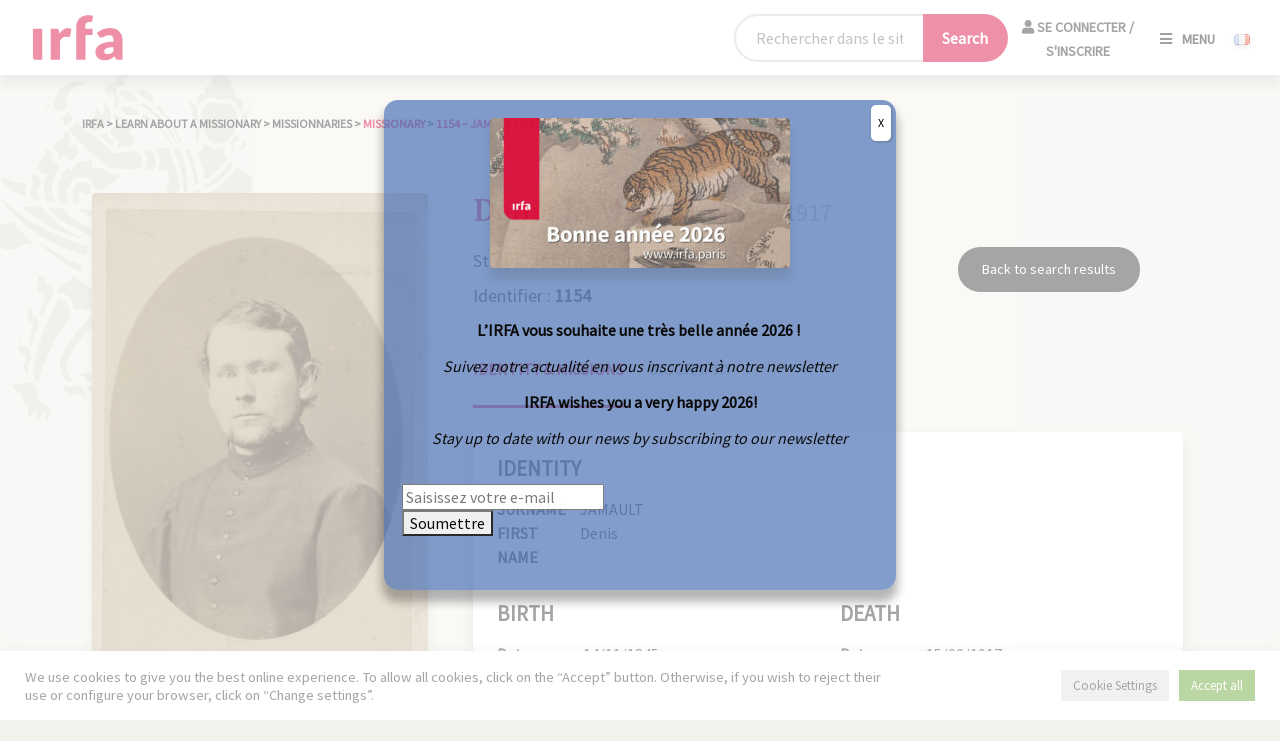

--- FILE ---
content_type: text/html; charset=UTF-8
request_url: https://irfa.paris/en/missionnaire/1154-jamault-denis/
body_size: 17073
content:

<!DOCTYPE html>
<html lang="en-GB">

<head>
    <meta charset="UTF-8">
    <meta name="viewport" content="width=device-width, initial-scale=1, shrink-to-fit=no" />

    <meta name='robots' content='index, follow, max-image-preview:large, max-snippet:-1, max-video-preview:-1' />
	<style>img:is([sizes="auto" i], [sizes^="auto," i]) { contain-intrinsic-size: 3000px 1500px }</style>
	<link rel="alternate" href="https://irfa.paris/missionnaire/1154-jamault-denis/" hreflang="fr" />
<link rel="alternate" href="https://irfa.paris/en/missionnaire/1154-jamault-denis/" hreflang="en" />
<link rel="alternate" href="https://irfa.paris/ja/en/missionnaire/1154-jamault-denis" hreflang="ja" />
<link rel="alternate" href="https://irfa.paris/ko/en/missionnaire/1154-jamault-denis" hreflang="ko" />

	<!-- This site is optimized with the Yoast SEO plugin v24.8.1 - https://yoast.com/wordpress/plugins/seo/ -->
	<title>1154 - JAMAULT Denis - IRFA</title>
	<link rel="canonical" href="https://irfa.paris/en/missionnaire/1154-jamault-denis/" />
	<meta property="og:locale" content="en_GB" />
	<meta property="og:locale:alternate" content="fr_FR" />
	<meta property="og:locale:alternate" content="ja_JP" />
	<meta property="og:locale:alternate" content="ko_KR" />
	<meta property="og:type" content="article" />
	<meta property="og:title" content="1154 - JAMAULT Denis - IRFA" />
	<meta property="og:url" content="https://irfa.paris/en/missionnaire/1154-jamault-denis/" />
	<meta property="og:site_name" content="IRFA" />
	<meta property="article:publisher" content="https://www.facebook.com/IRFA2020/" />
	<meta property="article:modified_time" content="2021-12-10T13:51:03+00:00" />
	<meta property="og:image" content="https://irfa.paris/wp-content/uploads/2021/12/1154.jpg" />
	<meta property="og:image:width" content="1433" />
	<meta property="og:image:height" content="2389" />
	<meta property="og:image:type" content="image/jpeg" />
	<meta name="twitter:card" content="summary_large_image" />
	<meta name="twitter:site" content="@irfa_officiel" />
	<script type="application/ld+json" class="yoast-schema-graph">{"@context":"https://schema.org","@graph":[{"@type":["WebPage","ItemPage"],"@id":"https://irfa.paris/en/missionnaire/1154-jamault-denis/","url":"https://irfa.paris/en/missionnaire/1154-jamault-denis/","name":"1154 - JAMAULT Denis - IRFA","isPartOf":{"@id":"https://irfa.paris/en/#website"},"primaryImageOfPage":{"@id":"https://irfa.paris/en/missionnaire/1154-jamault-denis/#primaryimage"},"image":{"@id":"https://irfa.paris/en/missionnaire/1154-jamault-denis/#primaryimage"},"thumbnailUrl":"https://irfa.paris/wp-content/uploads/2021/12/1154.jpg","datePublished":"2021-12-09T00:31:17+00:00","dateModified":"2021-12-10T13:51:03+00:00","breadcrumb":{"@id":"https://irfa.paris/en/missionnaire/1154-jamault-denis/#breadcrumb"},"inLanguage":"en-GB","potentialAction":[{"@type":"ReadAction","target":["https://irfa.paris/en/missionnaire/1154-jamault-denis/"]}]},{"@type":"ImageObject","inLanguage":"en-GB","@id":"https://irfa.paris/en/missionnaire/1154-jamault-denis/#primaryimage","url":"https://irfa.paris/wp-content/uploads/2021/12/1154.jpg","contentUrl":"https://irfa.paris/wp-content/uploads/2021/12/1154.jpg","width":1433,"height":2389},{"@type":"BreadcrumbList","@id":"https://irfa.paris/en/missionnaire/1154-jamault-denis/#breadcrumb","itemListElement":[{"@type":"ListItem","position":1,"name":"Accueil","item":"https://irfa.paris/en/"},{"@type":"ListItem","position":2,"name":"Missionnaries","item":"https://irfa.paris/en/missionnaire/"},{"@type":"ListItem","position":3,"name":"1154 &#8211; JAMAULT Denis"}]},{"@type":"WebSite","@id":"https://irfa.paris/en/#website","url":"https://irfa.paris/en/","name":"IRFA","description":"L&#039;institut de recherche France-Asie","publisher":{"@id":"https://irfa.paris/en/#organization"},"potentialAction":[{"@type":"SearchAction","target":{"@type":"EntryPoint","urlTemplate":"https://irfa.paris/en/?s={search_term_string}"},"query-input":{"@type":"PropertyValueSpecification","valueRequired":true,"valueName":"search_term_string"}}],"inLanguage":"en-GB"},{"@type":"Organization","@id":"https://irfa.paris/en/#organization","name":"IRFA","url":"https://irfa.paris/en/","logo":{"@type":"ImageObject","inLanguage":"en-GB","@id":"https://irfa.paris/en/#/schema/logo/image/","url":"https://irfa.paris/wp-content/uploads/2022/01/telechargement.png","contentUrl":"https://irfa.paris/wp-content/uploads/2022/01/telechargement.png","width":296,"height":170,"caption":"IRFA"},"image":{"@id":"https://irfa.paris/en/#/schema/logo/image/"},"sameAs":["https://www.facebook.com/IRFA2020/","https://x.com/irfa_officiel","https://www.instagram.com/irfa_paris/","https://www.linkedin.com/company/institut-de-reherche-france-asie-irfa/?originalSubdomain=fr"]}]}</script>
	<!-- / Yoast SEO plugin. -->


<link rel='dns-prefetch' href='//cdn.jsdelivr.net' />
<link rel='dns-prefetch' href='//code.jquery.com' />
<link rel='dns-prefetch' href='//www.googletagmanager.com' />
<link rel='dns-prefetch' href='//fonts.googleapis.com' />
<link rel='dns-prefetch' href='//use.fontawesome.com' />
<link rel="alternate" type="application/rss+xml" title="IRFA &raquo; 1154 &#8211; JAMAULT Denis Comments Feed" href="https://irfa.paris/en/missionnaire/1154-jamault-denis/feed/" />
<script type="text/javascript">
/* <![CDATA[ */
window._wpemojiSettings = {"baseUrl":"https:\/\/s.w.org\/images\/core\/emoji\/15.0.3\/72x72\/","ext":".png","svgUrl":"https:\/\/s.w.org\/images\/core\/emoji\/15.0.3\/svg\/","svgExt":".svg","source":{"concatemoji":"https:\/\/irfa.paris\/wp-includes\/js\/wp-emoji-release.min.js?ver=6.7.4"}};
/*! This file is auto-generated */
!function(i,n){var o,s,e;function c(e){try{var t={supportTests:e,timestamp:(new Date).valueOf()};sessionStorage.setItem(o,JSON.stringify(t))}catch(e){}}function p(e,t,n){e.clearRect(0,0,e.canvas.width,e.canvas.height),e.fillText(t,0,0);var t=new Uint32Array(e.getImageData(0,0,e.canvas.width,e.canvas.height).data),r=(e.clearRect(0,0,e.canvas.width,e.canvas.height),e.fillText(n,0,0),new Uint32Array(e.getImageData(0,0,e.canvas.width,e.canvas.height).data));return t.every(function(e,t){return e===r[t]})}function u(e,t,n){switch(t){case"flag":return n(e,"\ud83c\udff3\ufe0f\u200d\u26a7\ufe0f","\ud83c\udff3\ufe0f\u200b\u26a7\ufe0f")?!1:!n(e,"\ud83c\uddfa\ud83c\uddf3","\ud83c\uddfa\u200b\ud83c\uddf3")&&!n(e,"\ud83c\udff4\udb40\udc67\udb40\udc62\udb40\udc65\udb40\udc6e\udb40\udc67\udb40\udc7f","\ud83c\udff4\u200b\udb40\udc67\u200b\udb40\udc62\u200b\udb40\udc65\u200b\udb40\udc6e\u200b\udb40\udc67\u200b\udb40\udc7f");case"emoji":return!n(e,"\ud83d\udc26\u200d\u2b1b","\ud83d\udc26\u200b\u2b1b")}return!1}function f(e,t,n){var r="undefined"!=typeof WorkerGlobalScope&&self instanceof WorkerGlobalScope?new OffscreenCanvas(300,150):i.createElement("canvas"),a=r.getContext("2d",{willReadFrequently:!0}),o=(a.textBaseline="top",a.font="600 32px Arial",{});return e.forEach(function(e){o[e]=t(a,e,n)}),o}function t(e){var t=i.createElement("script");t.src=e,t.defer=!0,i.head.appendChild(t)}"undefined"!=typeof Promise&&(o="wpEmojiSettingsSupports",s=["flag","emoji"],n.supports={everything:!0,everythingExceptFlag:!0},e=new Promise(function(e){i.addEventListener("DOMContentLoaded",e,{once:!0})}),new Promise(function(t){var n=function(){try{var e=JSON.parse(sessionStorage.getItem(o));if("object"==typeof e&&"number"==typeof e.timestamp&&(new Date).valueOf()<e.timestamp+604800&&"object"==typeof e.supportTests)return e.supportTests}catch(e){}return null}();if(!n){if("undefined"!=typeof Worker&&"undefined"!=typeof OffscreenCanvas&&"undefined"!=typeof URL&&URL.createObjectURL&&"undefined"!=typeof Blob)try{var e="postMessage("+f.toString()+"("+[JSON.stringify(s),u.toString(),p.toString()].join(",")+"));",r=new Blob([e],{type:"text/javascript"}),a=new Worker(URL.createObjectURL(r),{name:"wpTestEmojiSupports"});return void(a.onmessage=function(e){c(n=e.data),a.terminate(),t(n)})}catch(e){}c(n=f(s,u,p))}t(n)}).then(function(e){for(var t in e)n.supports[t]=e[t],n.supports.everything=n.supports.everything&&n.supports[t],"flag"!==t&&(n.supports.everythingExceptFlag=n.supports.everythingExceptFlag&&n.supports[t]);n.supports.everythingExceptFlag=n.supports.everythingExceptFlag&&!n.supports.flag,n.DOMReady=!1,n.readyCallback=function(){n.DOMReady=!0}}).then(function(){return e}).then(function(){var e;n.supports.everything||(n.readyCallback(),(e=n.source||{}).concatemoji?t(e.concatemoji):e.wpemoji&&e.twemoji&&(t(e.twemoji),t(e.wpemoji)))}))}((window,document),window._wpemojiSettings);
/* ]]> */
</script>
<style id='wp-emoji-styles-inline-css' type='text/css'>

	img.wp-smiley, img.emoji {
		display: inline !important;
		border: none !important;
		box-shadow: none !important;
		height: 1em !important;
		width: 1em !important;
		margin: 0 0.07em !important;
		vertical-align: -0.1em !important;
		background: none !important;
		padding: 0 !important;
	}
</style>
<link rel='stylesheet' id='wp-block-library-css' href='https://irfa.paris/wp-includes/css/dist/block-library/style.min.css?ver=6.7.4' type='text/css' media='all' />
<link rel='stylesheet' id='activecampaign-form-block-css' href='https://irfa.paris/wp-content/plugins/activecampaign-subscription-forms/activecampaign-form-block/build/style-index.css?ver=1716796939' type='text/css' media='all' />
<link rel='stylesheet' id='gutenberg-pdfjs-css' href='https://irfa.paris/wp-content/plugins/pdfjs-viewer-shortcode/inc/../blocks/dist/style.css?ver=2.2.2' type='text/css' media='all' />
<link rel='stylesheet' id='wp-components-css' href='https://irfa.paris/wp-includes/css/dist/components/style.min.css?ver=6.7.4' type='text/css' media='all' />
<link rel='stylesheet' id='wp-preferences-css' href='https://irfa.paris/wp-includes/css/dist/preferences/style.min.css?ver=6.7.4' type='text/css' media='all' />
<link rel='stylesheet' id='wp-block-editor-css' href='https://irfa.paris/wp-includes/css/dist/block-editor/style.min.css?ver=6.7.4' type='text/css' media='all' />
<link rel='stylesheet' id='popup-maker-block-library-style-css' href='https://irfa.paris/wp-content/plugins/_popup-maker/dist/packages/block-library-style.css?ver=dbea705cfafe089d65f1' type='text/css' media='all' />
<style id='classic-theme-styles-inline-css' type='text/css'>
/*! This file is auto-generated */
.wp-block-button__link{color:#fff;background-color:#32373c;border-radius:9999px;box-shadow:none;text-decoration:none;padding:calc(.667em + 2px) calc(1.333em + 2px);font-size:1.125em}.wp-block-file__button{background:#32373c;color:#fff;text-decoration:none}
</style>
<style id='global-styles-inline-css' type='text/css'>
:root{--wp--preset--aspect-ratio--square: 1;--wp--preset--aspect-ratio--4-3: 4/3;--wp--preset--aspect-ratio--3-4: 3/4;--wp--preset--aspect-ratio--3-2: 3/2;--wp--preset--aspect-ratio--2-3: 2/3;--wp--preset--aspect-ratio--16-9: 16/9;--wp--preset--aspect-ratio--9-16: 9/16;--wp--preset--color--black: #000000;--wp--preset--color--cyan-bluish-gray: #abb8c3;--wp--preset--color--white: #ffffff;--wp--preset--color--pale-pink: #f78da7;--wp--preset--color--vivid-red: #cf2e2e;--wp--preset--color--luminous-vivid-orange: #ff6900;--wp--preset--color--luminous-vivid-amber: #fcb900;--wp--preset--color--light-green-cyan: #7bdcb5;--wp--preset--color--vivid-green-cyan: #00d084;--wp--preset--color--pale-cyan-blue: #8ed1fc;--wp--preset--color--vivid-cyan-blue: #0693e3;--wp--preset--color--vivid-purple: #9b51e0;--wp--preset--gradient--vivid-cyan-blue-to-vivid-purple: linear-gradient(135deg,rgba(6,147,227,1) 0%,rgb(155,81,224) 100%);--wp--preset--gradient--light-green-cyan-to-vivid-green-cyan: linear-gradient(135deg,rgb(122,220,180) 0%,rgb(0,208,130) 100%);--wp--preset--gradient--luminous-vivid-amber-to-luminous-vivid-orange: linear-gradient(135deg,rgba(252,185,0,1) 0%,rgba(255,105,0,1) 100%);--wp--preset--gradient--luminous-vivid-orange-to-vivid-red: linear-gradient(135deg,rgba(255,105,0,1) 0%,rgb(207,46,46) 100%);--wp--preset--gradient--very-light-gray-to-cyan-bluish-gray: linear-gradient(135deg,rgb(238,238,238) 0%,rgb(169,184,195) 100%);--wp--preset--gradient--cool-to-warm-spectrum: linear-gradient(135deg,rgb(74,234,220) 0%,rgb(151,120,209) 20%,rgb(207,42,186) 40%,rgb(238,44,130) 60%,rgb(251,105,98) 80%,rgb(254,248,76) 100%);--wp--preset--gradient--blush-light-purple: linear-gradient(135deg,rgb(255,206,236) 0%,rgb(152,150,240) 100%);--wp--preset--gradient--blush-bordeaux: linear-gradient(135deg,rgb(254,205,165) 0%,rgb(254,45,45) 50%,rgb(107,0,62) 100%);--wp--preset--gradient--luminous-dusk: linear-gradient(135deg,rgb(255,203,112) 0%,rgb(199,81,192) 50%,rgb(65,88,208) 100%);--wp--preset--gradient--pale-ocean: linear-gradient(135deg,rgb(255,245,203) 0%,rgb(182,227,212) 50%,rgb(51,167,181) 100%);--wp--preset--gradient--electric-grass: linear-gradient(135deg,rgb(202,248,128) 0%,rgb(113,206,126) 100%);--wp--preset--gradient--midnight: linear-gradient(135deg,rgb(2,3,129) 0%,rgb(40,116,252) 100%);--wp--preset--font-size--small: 13px;--wp--preset--font-size--medium: 20px;--wp--preset--font-size--large: 36px;--wp--preset--font-size--x-large: 42px;--wp--preset--spacing--20: 0.44rem;--wp--preset--spacing--30: 0.67rem;--wp--preset--spacing--40: 1rem;--wp--preset--spacing--50: 1.5rem;--wp--preset--spacing--60: 2.25rem;--wp--preset--spacing--70: 3.38rem;--wp--preset--spacing--80: 5.06rem;--wp--preset--shadow--natural: 6px 6px 9px rgba(0, 0, 0, 0.2);--wp--preset--shadow--deep: 12px 12px 50px rgba(0, 0, 0, 0.4);--wp--preset--shadow--sharp: 6px 6px 0px rgba(0, 0, 0, 0.2);--wp--preset--shadow--outlined: 6px 6px 0px -3px rgba(255, 255, 255, 1), 6px 6px rgba(0, 0, 0, 1);--wp--preset--shadow--crisp: 6px 6px 0px rgba(0, 0, 0, 1);}:where(.is-layout-flex){gap: 0.5em;}:where(.is-layout-grid){gap: 0.5em;}body .is-layout-flex{display: flex;}.is-layout-flex{flex-wrap: wrap;align-items: center;}.is-layout-flex > :is(*, div){margin: 0;}body .is-layout-grid{display: grid;}.is-layout-grid > :is(*, div){margin: 0;}:where(.wp-block-columns.is-layout-flex){gap: 2em;}:where(.wp-block-columns.is-layout-grid){gap: 2em;}:where(.wp-block-post-template.is-layout-flex){gap: 1.25em;}:where(.wp-block-post-template.is-layout-grid){gap: 1.25em;}.has-black-color{color: var(--wp--preset--color--black) !important;}.has-cyan-bluish-gray-color{color: var(--wp--preset--color--cyan-bluish-gray) !important;}.has-white-color{color: var(--wp--preset--color--white) !important;}.has-pale-pink-color{color: var(--wp--preset--color--pale-pink) !important;}.has-vivid-red-color{color: var(--wp--preset--color--vivid-red) !important;}.has-luminous-vivid-orange-color{color: var(--wp--preset--color--luminous-vivid-orange) !important;}.has-luminous-vivid-amber-color{color: var(--wp--preset--color--luminous-vivid-amber) !important;}.has-light-green-cyan-color{color: var(--wp--preset--color--light-green-cyan) !important;}.has-vivid-green-cyan-color{color: var(--wp--preset--color--vivid-green-cyan) !important;}.has-pale-cyan-blue-color{color: var(--wp--preset--color--pale-cyan-blue) !important;}.has-vivid-cyan-blue-color{color: var(--wp--preset--color--vivid-cyan-blue) !important;}.has-vivid-purple-color{color: var(--wp--preset--color--vivid-purple) !important;}.has-black-background-color{background-color: var(--wp--preset--color--black) !important;}.has-cyan-bluish-gray-background-color{background-color: var(--wp--preset--color--cyan-bluish-gray) !important;}.has-white-background-color{background-color: var(--wp--preset--color--white) !important;}.has-pale-pink-background-color{background-color: var(--wp--preset--color--pale-pink) !important;}.has-vivid-red-background-color{background-color: var(--wp--preset--color--vivid-red) !important;}.has-luminous-vivid-orange-background-color{background-color: var(--wp--preset--color--luminous-vivid-orange) !important;}.has-luminous-vivid-amber-background-color{background-color: var(--wp--preset--color--luminous-vivid-amber) !important;}.has-light-green-cyan-background-color{background-color: var(--wp--preset--color--light-green-cyan) !important;}.has-vivid-green-cyan-background-color{background-color: var(--wp--preset--color--vivid-green-cyan) !important;}.has-pale-cyan-blue-background-color{background-color: var(--wp--preset--color--pale-cyan-blue) !important;}.has-vivid-cyan-blue-background-color{background-color: var(--wp--preset--color--vivid-cyan-blue) !important;}.has-vivid-purple-background-color{background-color: var(--wp--preset--color--vivid-purple) !important;}.has-black-border-color{border-color: var(--wp--preset--color--black) !important;}.has-cyan-bluish-gray-border-color{border-color: var(--wp--preset--color--cyan-bluish-gray) !important;}.has-white-border-color{border-color: var(--wp--preset--color--white) !important;}.has-pale-pink-border-color{border-color: var(--wp--preset--color--pale-pink) !important;}.has-vivid-red-border-color{border-color: var(--wp--preset--color--vivid-red) !important;}.has-luminous-vivid-orange-border-color{border-color: var(--wp--preset--color--luminous-vivid-orange) !important;}.has-luminous-vivid-amber-border-color{border-color: var(--wp--preset--color--luminous-vivid-amber) !important;}.has-light-green-cyan-border-color{border-color: var(--wp--preset--color--light-green-cyan) !important;}.has-vivid-green-cyan-border-color{border-color: var(--wp--preset--color--vivid-green-cyan) !important;}.has-pale-cyan-blue-border-color{border-color: var(--wp--preset--color--pale-cyan-blue) !important;}.has-vivid-cyan-blue-border-color{border-color: var(--wp--preset--color--vivid-cyan-blue) !important;}.has-vivid-purple-border-color{border-color: var(--wp--preset--color--vivid-purple) !important;}.has-vivid-cyan-blue-to-vivid-purple-gradient-background{background: var(--wp--preset--gradient--vivid-cyan-blue-to-vivid-purple) !important;}.has-light-green-cyan-to-vivid-green-cyan-gradient-background{background: var(--wp--preset--gradient--light-green-cyan-to-vivid-green-cyan) !important;}.has-luminous-vivid-amber-to-luminous-vivid-orange-gradient-background{background: var(--wp--preset--gradient--luminous-vivid-amber-to-luminous-vivid-orange) !important;}.has-luminous-vivid-orange-to-vivid-red-gradient-background{background: var(--wp--preset--gradient--luminous-vivid-orange-to-vivid-red) !important;}.has-very-light-gray-to-cyan-bluish-gray-gradient-background{background: var(--wp--preset--gradient--very-light-gray-to-cyan-bluish-gray) !important;}.has-cool-to-warm-spectrum-gradient-background{background: var(--wp--preset--gradient--cool-to-warm-spectrum) !important;}.has-blush-light-purple-gradient-background{background: var(--wp--preset--gradient--blush-light-purple) !important;}.has-blush-bordeaux-gradient-background{background: var(--wp--preset--gradient--blush-bordeaux) !important;}.has-luminous-dusk-gradient-background{background: var(--wp--preset--gradient--luminous-dusk) !important;}.has-pale-ocean-gradient-background{background: var(--wp--preset--gradient--pale-ocean) !important;}.has-electric-grass-gradient-background{background: var(--wp--preset--gradient--electric-grass) !important;}.has-midnight-gradient-background{background: var(--wp--preset--gradient--midnight) !important;}.has-small-font-size{font-size: var(--wp--preset--font-size--small) !important;}.has-medium-font-size{font-size: var(--wp--preset--font-size--medium) !important;}.has-large-font-size{font-size: var(--wp--preset--font-size--large) !important;}.has-x-large-font-size{font-size: var(--wp--preset--font-size--x-large) !important;}
:where(.wp-block-post-template.is-layout-flex){gap: 1.25em;}:where(.wp-block-post-template.is-layout-grid){gap: 1.25em;}
:where(.wp-block-columns.is-layout-flex){gap: 2em;}:where(.wp-block-columns.is-layout-grid){gap: 2em;}
:root :where(.wp-block-pullquote){font-size: 1.5em;line-height: 1.6;}
</style>
<link rel='stylesheet' id='contact-form-7-css' href='https://irfa.paris/wp-content/plugins/contact-form-7/includes/css/styles.css?ver=6.0.6' type='text/css' media='all' />
<link rel='stylesheet' id='cookie-law-info-css' href='https://irfa.paris/wp-content/plugins/cookie-law-info/legacy/public/css/cookie-law-info-public.css?ver=3.2.9' type='text/css' media='all' />
<link rel='stylesheet' id='cookie-law-info-gdpr-css' href='https://irfa.paris/wp-content/plugins/cookie-law-info/legacy/public/css/cookie-law-info-gdpr.css?ver=3.2.9' type='text/css' media='all' />
<link rel='stylesheet' id='ephoto-public-style-css' href='https://irfa.paris/wp-content/plugins/ephoto-plugin/dist/public.css?ver=3.1.5' type='text/css' media='all' />
<link rel='stylesheet' id='fullcalendar_base_css-css' href='https://irfa.paris/wp-content/plugins/irfa-reservation/src/assets/css/fullcalendar/main.css?ver=1.4.4' type='text/css' media='all' />
<link rel='stylesheet' id='public_style-css' href='https://irfa.paris/wp-content/plugins/irfa-reservation/src/assets/css/style.css?ver=1.0.0' type='text/css' media='all' />
<link rel='stylesheet' id='bootstrap-css-css' href='https://cdn.jsdelivr.net/npm/bootstrap@5.0.1/dist/css/bootstrap.min.css?ver=1.0' type='text/css' media='all' />
<link rel='stylesheet' id='google-fonts-css' href='https://fonts.googleapis.com/css2?family=Source+Serif+Pro%3Aital%2Cwght%400%2C600%3B1%2C600&#038;display=swap&#038;ver=1.0' type='text/css' media='all' />
<link rel='stylesheet' id='font-awesome-css' href='https://use.fontawesome.com/releases/v5.15.3/css/all.css?ver=1.0' type='text/css' media='all' />
<link rel='stylesheet' id='lightbox-css-css' href='https://irfa.paris/wp-content/themes/irfa/css/lightbox.min.css?ver=1.0' type='text/css' media='all' />
<link rel='stylesheet' id='irfa-css' href='https://irfa.paris/wp-content/themes/irfa/style.css?ver=1.0' type='text/css' media='all' />
<link rel='stylesheet' id='print-css' href='https://irfa.paris/wp-content/themes/irfa/css/print.css?ver=1.0' type='text/css' media='print' />
<link rel='stylesheet' id='popup-maker-site-css' href='//irfa.paris/wp-content/uploads/pum/pum-site-styles.css?generated=1767616215&#038;ver=1.21.5' type='text/css' media='all' />
<script type="text/javascript" src="https://irfa.paris/wp-includes/js/jquery/jquery.min.js?ver=3.7.1" id="jquery-core-js"></script>
<script type="text/javascript" src="https://irfa.paris/wp-includes/js/jquery/jquery-migrate.min.js?ver=3.4.1" id="jquery-migrate-js"></script>
<script type="text/javascript" id="cookie-law-info-js-extra">
/* <![CDATA[ */
var Cli_Data = {"nn_cookie_ids":[],"cookielist":[],"non_necessary_cookies":[],"ccpaEnabled":"","ccpaRegionBased":"","ccpaBarEnabled":"","strictlyEnabled":["necessary","obligatoire"],"ccpaType":"gdpr","js_blocking":"1","custom_integration":"","triggerDomRefresh":"","secure_cookies":""};
var cli_cookiebar_settings = {"animate_speed_hide":"500","animate_speed_show":"500","background":"#FFF","border":"#b1a6a6c2","border_on":"","button_1_button_colour":"#61a229","button_1_button_hover":"#4e8221","button_1_link_colour":"#fff","button_1_as_button":"1","button_1_new_win":"","button_2_button_colour":"#333","button_2_button_hover":"#292929","button_2_link_colour":"#444","button_2_as_button":"","button_2_hidebar":"","button_3_button_colour":"#dedfe0","button_3_button_hover":"#b2b2b3","button_3_link_colour":"#333333","button_3_as_button":"1","button_3_new_win":"","button_4_button_colour":"#dedfe0","button_4_button_hover":"#b2b2b3","button_4_link_colour":"#333333","button_4_as_button":"1","button_7_button_colour":"#61a229","button_7_button_hover":"#4e8221","button_7_link_colour":"#fff","button_7_as_button":"1","button_7_new_win":"","font_family":"inherit","header_fix":"","notify_animate_hide":"1","notify_animate_show":"","notify_div_id":"#cookie-law-info-bar","notify_position_horizontal":"right","notify_position_vertical":"bottom","scroll_close":"","scroll_close_reload":"","accept_close_reload":"","reject_close_reload":"","showagain_tab":"","showagain_background":"#fff","showagain_border":"#000","showagain_div_id":"#cookie-law-info-again","showagain_x_position":"100px","text":"#333333","show_once_yn":"","show_once":"10000","logging_on":"","as_popup":"","popup_overlay":"1","bar_heading_text":"","cookie_bar_as":"banner","popup_showagain_position":"bottom-right","widget_position":"left"};
var log_object = {"ajax_url":"https:\/\/irfa.paris\/wp-admin\/admin-ajax.php"};
/* ]]> */
</script>
<script type="text/javascript" src="https://irfa.paris/wp-content/plugins/cookie-law-info/legacy/public/js/cookie-law-info-public.js?ver=3.2.9" id="cookie-law-info-js"></script>
<script type="text/javascript" src="https://code.jquery.com/jquery-3.6.0.min.js?ver=1" id="irfa-jquery-js"></script>

<!-- Google tag (gtag.js) snippet added by Site Kit -->

<!-- Google Analytics snippet added by Site Kit -->
<script type="text/javascript" src="https://www.googletagmanager.com/gtag/js?id=G-V3CVVLK01B" id="google_gtagjs-js" async></script>
<script type="text/javascript" id="google_gtagjs-js-after">
/* <![CDATA[ */
window.dataLayer = window.dataLayer || [];function gtag(){dataLayer.push(arguments);}
gtag("set","linker",{"domains":["irfa.paris"]});
gtag("js", new Date());
gtag("set", "developer_id.dZTNiMT", true);
gtag("config", "G-V3CVVLK01B");
/* ]]> */
</script>

<!-- End Google tag (gtag.js) snippet added by Site Kit -->
<link rel="https://api.w.org/" href="https://irfa.paris/wp-json/" /><link rel="alternate" title="JSON" type="application/json" href="https://irfa.paris/wp-json/wp/v2/missionnaire/22238" /><link rel="EditURI" type="application/rsd+xml" title="RSD" href="https://irfa.paris/xmlrpc.php?rsd" />
<link rel='shortlink' href='https://irfa.paris/?p=22238' />
<link rel="alternate" title="oEmbed (JSON)" type="application/json+oembed" href="https://irfa.paris/wp-json/oembed/1.0/embed?url=https%3A%2F%2Firfa.paris%2Fen%2Fmissionnaire%2F1154-jamault-denis%2F" />
<link rel="alternate" title="oEmbed (XML)" type="text/xml+oembed" href="https://irfa.paris/wp-json/oembed/1.0/embed?url=https%3A%2F%2Firfa.paris%2Fen%2Fmissionnaire%2F1154-jamault-denis%2F&#038;format=xml" />
<meta name="generator" content="Site Kit by Google 1.150.0" /></head>

<body class="missionnaire-template-default single single-missionnaire postid-22238">

    
    <header id="mainMenu" class="d-flex justify-content-between align-items-center">

        <a class="navbar-brand" href="https://irfa.paris/en/">
            <img src="https://irfa.paris/wp-content/themes/irfa/img/logo_irfa.svg" class="shadow-none" height="50">
        </a>

        <form method="get" action="https://irfa.paris/en/recherche" id="main-search-form-desktop" class="container pt-3 pb-3 ">
            <!-- <div class="col-10 col-md-9 col-lg-6 offset-1 offset-lg-3 offset-xl-3 text-center"> -->
            <div class="col-10 col-md-9 col-lg-6 col-xl-4 offset-1 offset-md-2 offset-lg-3 offset-xl-7 text-center d-flex w-auto">
                <div class="input-group mx-auto">
                    <input type="text" name="_search_gnrale" class="form-control" placeholder="Rechercher dans le site ..." aria-label="Rechercher sur le site" aria-describedby="button-recherche">
                    <button class="btn-primary" type="submit" aria-label="Lancer la recherche">
                        <span class="desktop-label">Search</span>
                        <span class="mobile-label"><i class="fas fa-search"></i></span>
                    </button>
                </div>
                                    <div id="menu-login">
                                                    <a href="https://irfa.paris/en/login" class="closebtn logout">
                                <i class="fas fa-user"></i>
                                Se connecter / S'inscrire                            </a>
                                                
                        </div>
                  

        </div>
        </form>

        <div class="menu lang-switcher">
                        <span class="openbtnmenu"><i class="fas fa-bars"></i>Menu</span>


            
                                <a lang="fr-FR" hreflang="fr-FR" href="https://irfa.paris/missionnaire/1154-jamault-denis/" class="btn-lang ms-3">
                        <img src="https://irfa.paris/wp-content/plugins/polylang-pro/vendor/wpsyntex/polylang/flags/fr.png" alt="Français" width="16" height="11" />
                    </a>
                            </div>


        <!-- Overlay -->
        <nav id="myNav" class="overlay">
            <div class="nav_row_container row h-100 justify-content-center align-items-xxl-center">
                <div class="nav_container col-12 col-sm-10 col-lg-10">
                        <div id="menu-login">
                                                    <a href="https://irfa.paris/en/login" class="closebtn logout">
                                <i class="fas fa-user"></i>
                                Se connecter / S'inscrire                            </a>
                                                
                        </div>

                        <div id="menu-login-front-page">
                                                    <a href="https://irfa.paris/en/login" class="closebtn logout">
                                <i class="fas fa-user"></i>
                                Se connecter / S'inscrire                            </a>
                                                
                        </div>
                    <a href="javascript:void(0)" class="closebtn">
                        <i class="fas fa-times"></i>
                        Close                    </a>
                    <div class="row">
                        <div class="col-12 col-lg-6 col-xxl-4"><ul id="menu-menu-principal-1-english" class="overlay-content"><li id="menu-item-4067" class="menu-item menu-item-type-post_type menu-item-object-page menu-item-home menu-item-has-children menu-item-4067"><a href="https://irfa.paris/en/">IRFA</a>
<ul class="sub-menu">
	<li id="menu-item-3612" class="menu-item menu-item-type-post_type menu-item-object-page menu-item-3612"><a href="https://irfa.paris/en/irfa/the-france-asia-research-institute/">Objectives</a></li>
	<li id="menu-item-4068" class="menu-item menu-item-type-post_type menu-item-object-page menu-item-4068"><a href="https://irfa.paris/en/irfa/organisation/">Structure</a></li>
	<li id="menu-item-3614" class="menu-item menu-item-type-post_type menu-item-object-page menu-item-3614"><a href="https://irfa.paris/en/practical-information/">Practical information</a></li>
</ul>
</li>
<li id="menu-item-3615" class="menu-item menu-item-type-custom menu-item-object-custom menu-item-has-children menu-item-3615"><a href="#">Collections</a>
<ul class="sub-menu">
	<li id="menu-item-3616" class="menu-item menu-item-type-post_type menu-item-object-page menu-item-3616"><a href="https://irfa.paris/en/archives-eng/">Archives : catalogue</a></li>
	<li id="menu-item-3617" class="menu-item menu-item-type-post_type menu-item-object-page menu-item-3617"><a href="https://irfa.paris/en/asian-library/">Asian library : catalogue</a></li>
	<li id="menu-item-3618" class="menu-item menu-item-type-post_type menu-item-object-page menu-item-3618"><a href="https://irfa.paris/en/photographic-and-audio-visual-funds/">Photographic and audio-visual funds</a></li>
	<li id="menu-item-3619" class="menu-item menu-item-type-post_type menu-item-object-page menu-item-3619"><a href="https://irfa.paris/en/maps-and-plans/">Maps and plans</a></li>
	<li id="menu-item-3620" class="menu-item menu-item-type-post_type menu-item-object-page menu-item-3620"><a href="https://irfa.paris/en/historical-and-artistic-items/">Historical and artistic items</a></li>
</ul>
</li>
</ul></div><div class="col-12 col-lg-6 col-xxl-4"><ul id="menu-menu-principal-2-english" class="overlay-content"><li id="menu-item-883" class="menu-item menu-item-type-custom menu-item-object-custom menu-item-has-children menu-item-883"><a href="#">Online resources</a>
<ul class="sub-menu">
	<li id="menu-item-884" class="menu-item menu-item-type-custom menu-item-object-custom menu-item-884"><a href="http://irfa.paris/en/zonesgeographiques/france/">General history of the MEP</a></li>
	<li id="menu-item-3625" class="menu-item menu-item-type-post_type menu-item-object-page menu-item-3625"><a href="https://irfa.paris/en/the-mep-in-asia/">MEP history in Asian countries</a></li>
	<li id="menu-item-3626" class="menu-item menu-item-type-post_type menu-item-object-page menu-item-3626"><a href="https://irfa.paris/en/en-learn-about-a-missionary/">Missionaries database</a></li>
	<li id="menu-item-3627" class="menu-item menu-item-type-post_type menu-item-object-page menu-item-3627"><a href="https://irfa.paris/en/mep-publications-1840-1962-digital-library/">MEP Annals et Annual Reports online (1840-1962)</a></li>
	<li id="menu-item-3628" class="menu-item menu-item-type-post_type menu-item-object-page menu-item-3628"><a href="https://irfa.paris/en/bibliographic-tools/">Bibliographic tools</a></li>
	<li id="menu-item-89175" class="menu-item menu-item-type-custom menu-item-object-custom menu-item-89175"><a href="https://jacques-dournes.irfa.paris/en/home/">Jacques Dournes, missionary-ethnologist</a></li>
</ul>
</li>
<li id="menu-item-71317" class="menu-item menu-item-type-post_type menu-item-object-page menu-item-has-children menu-item-71317"><a href="https://irfa.paris/en/the-korean-mission/">The Church in Asia : documentary portals</a>
<ul class="sub-menu">
	<li id="menu-item-71318" class="menu-item menu-item-type-post_type menu-item-object-page menu-item-71318"><a href="https://irfa.paris/en/the-korean-mission/">Korea</a></li>
	<li id="menu-item-77898" class="menu-item menu-item-type-post_type menu-item-object-page menu-item-77898"><a href="https://irfa.paris/en/the-japanese-mission/">Japan</a></li>
	<li id="menu-item-90471" class="menu-item menu-item-type-post_type menu-item-object-page menu-item-90471"><a href="https://irfa.paris/en/the-tibetan-mission/">Tibet</a></li>
</ul>
</li>
</ul></div><div class="col-12 col-lg-6 col-xxl-4"><ul id="menu-menu-principal-3-english" class="overlay-content"><li id="menu-item-3634" class="menu-item menu-item-type-post_type menu-item-object-page current_page_parent menu-item-has-children menu-item-3634"><a href="https://irfa.paris/en/whats-new/">What’s new</a>
<ul class="sub-menu">
	<li id="menu-item-885" class="menu-item menu-item-type-custom menu-item-object-custom menu-item-885"><a href="http://irfa.paris/en/whats-new/?_categorie_switcher=irfa-news">IRFA news</a></li>
	<li id="menu-item-886" class="menu-item menu-item-type-custom menu-item-object-custom menu-item-886"><a href="http://irfa.paris/en/whats-new/?_categorie_switcher=events-en">Calendar</a></li>
</ul>
</li>
<li id="menu-item-3635" class="menu-item menu-item-type-post_type menu-item-object-page menu-item-has-children menu-item-3635"><a href="https://irfa.paris/en/contact-us/">Contact us</a>
<ul class="sub-menu">
	<li id="menu-item-47233" class="menu-item menu-item-type-post_type menu-item-object-page menu-item-47233"><a href="https://irfa.paris/en/reservation-en/">Book a working place in the reading room</a></li>
	<li id="menu-item-65078" class="menu-item menu-item-type-post_type menu-item-object-page menu-item-65078"><a href="https://irfa.paris/en/request-a-document-reproduction/">Request a document reproduction</a></li>
	<li id="menu-item-3636" class="menu-item menu-item-type-post_type menu-item-object-page menu-item-3636"><a href="https://irfa.paris/en/consult-non-available-document/">Consult non available documents</a></li>
	<li id="menu-item-3637" class="menu-item menu-item-type-post_type menu-item-object-page menu-item-3637"><a href="https://irfa.paris/en/donate-or-drop-off-documents/">Donate or drop off documents</a></li>
</ul>
</li>
</ul></div>                    </div>
                </div>
            </div>
            <img src="https://irfa.paris/wp-content/themes/irfa/img/Paon2.png" class="overlay-image shadow-none">
        </nav>

    </header>
            <div id="kinnaly_bg"></div>
    
    <form method="get" action="https://irfa.paris/en/recherche" id="main-search-form-mobile" class="container pt-3 pb-3">
        <div class="col-10 col-md-9 col-lg-6 mx-auto text-center">
            <div class="input-group mx-auto">
                <input type="text" name="_search_gnrale" class="form-control" placeholder="Rechercher dans le site ..." aria-label="Rechercher sur le site" aria-describedby="button-recherche">
                <button class="btn-primary" type="submit"><i class="fas fa-search"></i></button>
            </div>
        </div>
    </form>

    <!-- <p id="breadcrumbs"><span><span><a href="https://irfa.paris/en/">Accueil</a></span> » <span><a href="https://irfa.paris/en/missionnaire/">Missionnaries</a></span> » <span class="breadcrumb_last" aria-current="page">1154 &#8211; JAMAULT Denis</span></span></p> -->
        <div id="fil_ariane" class="container">
    <div class="row">
        <div class="col fw-bold text-uppercase fs-12">
        <!-- Breadcrumb NavXT 7.4.1 -->
<span property="itemListElement" typeof="ListItem">
    <a property="item" typeof="WebPage" title="Go to IRFA." href="https://irfa.paris/en/" class="home link-dark-grey" >
        <span property="name">IRFA</span>
    </a>
    <meta property="position" content="0">
</span> &gt; <span property="itemListElement" typeof="ListItem">
    <a property="item" typeof="WebPage" title="Go to Learn about a missionary." href="https://irfa.paris/en/en-learn-about-a-missionary/" class="missionnaire-root post post-missionnaire link-dark-grey" >
        <span property="name">Learn about a missionary</span>
    </a>
    <meta property="position" content="2">
</span> &gt; <span property="itemListElement" typeof="ListItem">
    <a property="item" typeof="WebPage" title="Go to Missionnaries." href="https://irfa.paris/en/missionnaire/" class="archive post-missionnaire-archive link-dark-grey" >
        <span property="name">Missionnaries</span>
    </a>
    <meta property="position" content="3">
</span> &gt; <span property="itemListElement" typeof="ListItem"><a property="item" typeof="WebPage" title="Go to the Missionary Taxonomie missionnaires archives." href="https://irfa.paris/en/taxonomie_missionnaire/missionary/" class="taxonomy taxonomie_missionnaire" ><span property="name">Missionary</span></a><meta property="position" content="4"></span> &gt; <span property="itemListElement" typeof="ListItem">
    <span property="name" class="post post-missionnaire current-item color-rouge">1154 &#8211; JAMAULT Denis</span>
    <meta property="url" content="https://irfa.paris/en/missionnaire/1154-jamault-denis/">
    <meta property="position" content="5">
</span>        </div>
        <!-- <div class="col fw-bold text-uppercase fs-12"><a href="#" class="link-dark-grey">Accueil</a> > <a href="#" class="link-dark-grey">Ressources en ligne</a> > <a href="#" class="link-dark-grey">Chercher un missionnaire</a> > <a href="#" class="link-dark-grey">Résultats de recherche</a> > <span class="color-rouge">Martin Dupont</span></div> -->
        <!-- <div class="col fw-bold text-uppercase fs-12"><a href="/irfa" class="link-dark-grey">Accueil</a> > <span class="color-rouge">1154 &#8211; JAMAULT Denis</span></div> -->
    </div>    
</div>

    <article class="fiche_missionnaire container mb-5">
      <div class="row">
                <div class="col-10 offset-1 col-md-4 offset-md-0 mb-5">
          <div class="sticky-md-top text-center">
                          <a href="https://irfa.paris/wp-content/uploads/2021/12/1154.jpg" data-lightbox="img-4696" data-title="Denis JAMAULT">
                <img width="336" height="560" src="https://irfa.paris/wp-content/uploads/2021/12/1154.jpg" class="img-fluid d-block mx-auto mb-4 wp-post-image" alt="" decoding="async" fetchpriority="high" srcset="https://irfa.paris/wp-content/uploads/2021/12/1154.jpg 1433w, https://irfa.paris/wp-content/uploads/2021/12/1154-180x300.jpg 180w, https://irfa.paris/wp-content/uploads/2021/12/1154-614x1024.jpg 614w, https://irfa.paris/wp-content/uploads/2021/12/1154-768x1280.jpg 768w, https://irfa.paris/wp-content/uploads/2021/12/1154-921x1536.jpg 921w, https://irfa.paris/wp-content/uploads/2021/12/1154-1228x2048.jpg 1228w, https://irfa.paris/wp-content/uploads/2021/12/1154-297x495.jpg 297w" sizes="(max-width: 336px) 100vw, 336px" />              </a>
              <a href="https://irfa.paris/wp-content/uploads/2021/12/1154.jpg" class="fw-bold" download><img src="https://irfa.paris/wp-content/themes/irfa/img/download.svg" class="shadow-none" width="21px">Download</a>
                      </div>
        </div>
        <div class="col-12 col-md-8 px-4 ps-md-4">
          <!--premier bloc info générale -->
                              <h1 class="fs-32 sticky-top-h1 sticky-top bg-beige text-start mb-3">Denis JAMAULT<span class="d-block d-md-inline fw-normal fs-12 ff-SSansPro color-light-grey ms-0 ms-md-3">1845 - 1917</span></h1>
          <div class="row">
            <div class="col-12 col-md-8">
              <ul class="list-unstyled mb-4">
                                <li class="fs-18 mb-2">Status : <span class="fw-bold">Prêtre</span></li>

                                <!--affichage de la liste des pays de mission -->
                                                
                                                  <li class="fs-18 mb-2">Identifier : <span class="fw-bold">1154</span></li>
                
                                
                              </ul>
            </div>
            <div class="col-12 col-md-4 px-0 px-xl-2">
                            <a href="https://irfa.paris/en/missionnaire/" class="btn-return mb-4 px-1 px-lg-4">Back to search results</a>
            </div>
          </div>
          <!-- fin premier bloc info générale -->

          <!-- bloc contenant les onglets -->
          <div class="row">
            

            <div class="col-12 sticky-top bg-beige py-3 py-md-0 mb-4 missionnaire_sticky_tabs">
              <form class="d-block d-md-none">
                <select id="selectMenuMissionnaire" class="form-select fw-bold color-dark-grey px-3 py-3">
                  <option value="identite">Identity & missions</option>
                                      <option value="biographie">Biography</option>
                                                                      </select>
              </form>
              <div class="list-group flex-row d-none d-md-flex" id="nav_missionnaire_tabs" role="tablist">
                <a class="text-uppercase color-light-grey fw-bold py-4 me-4 active" id="list-identite-list" data-bs-toggle="list" href="#list-identite" role="tab" aria-controls="list-identite">Identity & missions</a>
                                  <a class="text-uppercase color-light-grey fw-bold py-4 me-4" id="list-biographie-list" data-bs-toggle="list" href="#list-biographie" role="tab" aria-controls="list-biographie">Biography</a>
                                                              </div>
            </div>

            <div class="col-12">

              <div class="tab-content" id="nav_missionnaire_content">
                <div class="tab-pane fade show active" id="list-identite" role="tabpanel" aria-labelledby="list-home-list">
                  <!-- Identité -->
                  <div class="w-100 shadow p-4 mb-5 bg-white rounded-3">
                    <h2 class="fs-21 fw-bold text-uppercase mb-3">Identity</h2>
                    <div class="row">
                      <div class="col-12 col-lg-10">
                                                <div class="row_nom row">
                          <div class="col-3 col-xl-2">
                            <span class="fw-bold text-uppercase">Surname</span>
                          </div>
                          <div class="col-9 col-xl-10 ps-md-0">
                                                                                    JAMAULT                          </div>
                        </div>
                      </div>
                    </div>
                    <div class="row">
                      <div class="col-12 col-lg-10">
                                                <div class="row_prenom row">
                          <div class="col-3 col-xl-2">
                            <span class="fw-bold text-uppercase">First name</span>
                          </div>
                          <div class="col-9 col-xl-10 ps-md-0">
                            Denis                          </div>
                        </div>
                      </div>
                    </div>
                    <div class="row">
                      <div class="col-12 col-md-6 mt-3">
                        <div class="col-12">
                          <h2 class="fs-21 fw-bold text-uppercase my-3">Birth </h2>
                        </div>
                        <div class="col-12 mt-1">
                                                                                <div class="row">
                              <div class="col-3 col-md-4 col-lg-3">
                                <span class="fw-bold">Date </span>
                              </div>
                                                                                          <div class="col-9 col-md-8 col-lg-9">
                                14/11/1845                              </div>
                            </div>
                                                  </div>
                        <div class="col-12 mt-1">
                                                                                                          <div class="row">
                              <div class="col-3 col-md-4 col-lg-3">
                                <span class="fw-bold">Country </span>
                              </div>
                              <div class="col-9 col-md-8 col-lg-9">
                                <span>
                                                                      France                                                                  </span>
                              </div>
                            </div>
                                                  </div>
                        <div class="col-12 mt-1">
                                                                                                          <div class="row">
                              <div class="col-3 col-md-4 col-lg-3">
                                <span class="fw-bold">Town/city </span>
                              </div>
                              <div class="col-9 col-md-8 col-lg-9">
                                <span>
                                                                      Tanis                                                                                                      </span>
                              </div>
                            </div>
                                                  </div>
                        <div class="col-12 mt-1">
                                                                                                          <div class="row">
                              <div class="col-3 col-md-4 col-lg-3">
                                <span class="fw-bold">Diocese </span>
                              </div>
                              <div class="col-9 col-md-8 col-lg-9">
                                <span>
                                                                      Coutances                                                                  </span>
                              </div>
                            </div>
                                                  </div>
                      </div>
                                              <div class="col-12 col-md-6 mt-3">
                          <div class="col-12">
                            <h2 class="fs-21 fw-bold text-uppercase my-3">Death</h2>
                          </div>
                          <div class="col-12 mt-1">
                                                                                      <div class="row">
                                <div class="col-3 col-md-4 col-lg-3">
                                  <span class="fw-bold">Date </span>
                                </div>
                                                                <div class="col-9 col-md-8 col-lg -9">
                                  15/02/1917                                </div>
                              </div>
                                                      </div>
                          <div class="col-12 mt-1">
                                                                                      <div class="row">
                                <div class="col-3 col-md-4 col-lg-3">
                                  <span class="fw-bold">Country </span>
                                </div>
                                <div class="col-9 col-md-8 col-lg -9">
                                  France                                </div>
                              </div>
                                                      </div>
                          <div class="col-12 mt-1">
                                                                                      <div class="row">
                                <div class="col-3 col-md-4 col-lg-3">
                                  <span class="fw-bold">Town/city </span>
                                </div>
                                <div class="col-9 col-md-8 col-lg -9">
                                  Chérencé-le-Roussel                                </div>
                              </div>
                                                      </div>
                          <div class="col-12 mt-1">
                                                                                  </div>
                        </div>
                                          </div>
                    <div class="row mt-3">
                      <div class="col-12 col-lg-12 col-xl-10">
                                                                          <div class="row mt-3">
                            <div class="col-12 col-md-7 col-lg-5 col-xxl-4">
                              <span class="fw-bold text-uppercase">Priestly ordination </span>
                            </div>
                            <div class="col-12 col-md-5 col-lg-7 col-xxl-8">
                              05/06/1870                            </div>
                          </div>
                                              </div>
                    </div>
                    <div class="row mt-1">
                      <div class="col-12 col-lg-12 col-xl-10">
                                                                                                  <div class="row">
                            <div class="col-12 col-md-7 col-lg-5 col-xxl-4">
                              <span class="fw-bold text-uppercase">Diocese of incardination </span>
                            </div>
                            <div class="col-12 col-md-5 col-lg-7 col-xxl-8">
                              <span>
                                                                  Coutances                                                              </span>
                            </div>
                          </div>
                                              </div>
                    </div>
                    <div class="row mt-1">
                      <div class="col-12 col-lg-12 col-xl-10">
                                                                          <div class="row">
                            <div class="col-12 col-md-7 col-lg-5 col-xxl-4">
                              <span class="fw-bold text-uppercase">Departure on mission </span>
                            </div>
                            <div class="col-12 col-md-5 col-lg-7 col-xxl-8">
                              07/05/1873                            </div>
                          </div>
                                              </div>
                    </div>

                    <!-- Identité - CONSÉCRATION ÉPISCOPALE -->
                                        <!-- Identité - fin CONSÉCRATION ÉPISCOPALE -->

                    <!-- Identité - CHARGES -->
                    
                    
                    
                    
                                        <!-- Identité - fin CHARGES -->

                    <!-- Identité - AUTES -->
                                        
                    

                    
                                        <!-- Identité - fin AUTRES -->
                  </div>
                  <!--fin identité -->

                  <!--missions-->
                                      <div class="w-100 shadow p-4 mb-5 bg-white rounded-3">
                      <h2 class="fs-21 fw-bold text-uppercase mb-3">Missions</h2>
                                                                  <div class="row">
                        <div class="col-12 col-lg-12 col-xl-10">
                                                      <div class="row">
                              <dl class="col-12 col-lg-5 col-xxl-4">
                                <dt class="d-block fw-bold">Country :</dt>
                                <dd class="d-block fw-bold"><a href="http://irfa.paris/?post_type=zonesgeographiques&#038;p=4354">Japan</a></dd>
                              </dl>
                              <dl class="col-12 col-lg-7 col-xxl-8 ps-lg-0">
                                <dt class="d-block fw-bold ">Mission area :</dt>
                                                                                                                                          <dd class="d-block mt-2 mb-0"><button class="reg_missionnaire_tooltip color-rouge fw-normal d-inline-block" data-bs-toggle="tooltip" data-bs-placement="right" title="[1841-....]

1841-1876: MEP presence in the whole country, mainly in the South (Ryukyu Islands, Nagasaki), and some forays to the North.

1876: division of the mission into North and South. 
In the South, the MEP priests are present in three areas :
- Nagasaki (Southern Japan / Japon méridional) [until 1927]: Nagasaki, Kagoshima and Naha (Ryukyu Islands) current dioceses.
- Osaka (Central Japan / Japon central) [separated from Southern Japan in 1888]: Osaka, Kyoto, Hiroshima and Takamatsu current dioceses.
- Fukuoka [since 1927].">Japan (South)</button></dd>
                                                                          <dd class="mb-0">1873 - 1877 (Nagasaki)</dd>
                                                                                                                                                                                                      </dl>
                            </div>
                                                                              </div>
                      </div>
                    </div>
                                    <!--fin mission-->

                  <!-- information complémentaire -->
                  
                                    <!--fin information complémentaire-->

                                  </div>

                <div class="tab-pane fade" id="list-biographie" role="tabpanel" aria-labelledby="list-biographie-list">
                  <div class="w-100 shadow p-4 mb-5 bg-white rounded-3">
                    <h2 class="fs-21 fw-bold text-uppercase mb-3">Biography</h2>
                    <div class="row mb-2">
                      <a href="https://irfa.paris/en/en-learn-about-a-missionary/#section_content_1">Pour citer ces notices.</a>
                    </div>
                    <div class="row">
                      <div class="col-12">
                        <p>[1154] JAMAULT Denis (1845-1917), né le 14 novembre 1845 à Tanis (Manche), fut ordonné prêtre le 5 juin 1870. De 1870 à 1871, il est vicaire à la Haye-du-puits, Tamerville. Il entra au séminaire des M.E. en 1872, et  partit le 7 mai 1873 pour le Japon. En 1876, il était dans la mission du Japon méridional et quitta la société en 1877. De Retour en France, il est vicaire à Vains, en 1881 curé de Saint-symphorien (Le Teilleul) et depuis le 1 juin 1888 curé de Chérencé-le-Roussel où il meurt le 15 février 1917.</p>
                      </div>
                    </div>
                  </div>
                </div>

                <div class="tab-pane fade" id="list-necrologie" role="tabpanel" aria-labelledby="list-necrologie-list">
                  <div class="w-100 shadow p-4 mb-5 bg-white rounded-3">
                    <h2 class="fs-21 fw-bold text-uppercase mb-3">Obituary</h2>
                    <div class="row mb-2">
                      <a href="https://irfa.paris/en/en-learn-about-a-missionary/#section_content_1">Pour citer ces notices.</a>
                    </div>
                    <div class="row">
                      <div class="col-12">
                                              </div>
                    </div>
                  </div>
                </div>

                <div class="tab-pane fade" id="list-references" role="tabpanel" aria-labelledby="list-references-list">
                  <div class="w-100 shadow p-4 mb-5 bg-white rounded-3">
                    <h2 class="fs-21 fw-bold text-uppercase mb-2">References</h2>
                    <div class="row mb-2">
                      <a href="https://irfa.paris/en/bibliographic-tools">Pour en savoir plus sur ces périodiques.</a>
                    </div>
                    <div class="row">
                                          </div>

                  </div>
                </div>
              </div>
            </div>
          </div>
        </div>
      </div>
    </article>



<div class="site__navigation single-archive-pagination container d-flex justify-content-between justify-content-md-end align-items-center px-4">
  <div class="prev_link site__navigation__prev">
                <a class="nav_label text-uppercase fw-bold me-5 d-flex align-items-center" href="https://irfa.paris/en/missionnaire/1153-noel-leonard/" title="1153 - NOËL Léonard">
        <span class="d-none d-md-inline">Previous</span>
      </a>
      </div>

  <div class="next_link site__navigation__next">
                <a class="nav_label text-uppercase fw-bold ms-5 d-flex align-items-center" href="https://irfa.paris/en/missionnaire/1155-chatron-jules/" title="1155 - CHATRON Jules">
        <span class="d-none d-md-inline">Next</span>
      </a>
      </div>
</div>

    <div id="newsletter-form" class="container-fluid mt-5 pt-5">
    <div class="row d-flex flex-wrap justify-content-between">
        <div class="order-2 order-md-1 col-5 col-md-3 col-xl-3 d-flex align-items-end mt-4 p-0">
            <img src="https://irfa.paris/wp-content/themes/irfa/img/paysage gauche.png" class="dessin-newsletter img-fluid shadow-none">
        </div>
        <div class="order-1 order-md-2 col-10 col-md-6 col-xl-4 text-center pb-5 mx-auto">
            <img src="https://irfa.paris/wp-content/themes/irfa/img/sceau-chinois.png" class="sceau-newsletter shadow-none mb-5" width="50px">
            <p class="text-center w-100 fw-bold mb-4">Receive all our latest news by signing up to our newsletter</p>
            <div class="input-group">
                <div class='_form_14'></div><script type='text/javascript' src='https://mep.activehosted.com/f/embed.php?static=0&id=14&69818039E1804&nostyles=1&preview=0'></script>            </div>
        </div>
        <div class="order-3 col-5 col-md-3 col-xl-3 d-flex justify-content-end align-items-end mt-4 p-0">
            <img src="https://irfa.paris/wp-content/themes/irfa/img/paysage droite.png" class="dessin-newsletter img-fluid shadow-none">
        </div>
    </div>
</div>
    <footer class="site__footer bg-rouge text-white pt-5">
      <a class="section-inner vers-haut-page" href="#">
        <div class="to-the-top">
          <img alt="to-top" src="https://irfa.paris/wp-content/themes/irfa/img/arrow-to-top.svg" />
        </div>
      </a>
      <div class="container">
        <div class="row py-5 px-4 px-md-0">
          <div class="col-12 col-md-6 col-lg-5 mb-3 mb-md-3">
            <h4 class="fs-24 mb-3">Institut de recherche France-Asie</h4>
            <p>
              <img src="https://irfa.paris/wp-content/themes/irfa/img/maps-and-flags.svg" class="shadow-none me-3" width="24" height="24">
              <span class="text-white"> 28 rue de Babylone - 75007 Paris</span>
            </p>
            <p>
              <img src="https://irfa.paris/wp-content/themes/irfa/img/telephone.svg" class="shadow-none me-3" width="24" height="24">
              <span class="text-white">+33 1 44 39 91 40</span>
            </p>
            <p>
              <img src="https://irfa.paris/wp-content/themes/irfa/img/paper-plane.svg" class="shadow-none me-3" width="24" height="24">
              <a href="https://irfa.paris/en/contact-us" class="text-decoration-none text-white">Contact us</a>
            </p>
          </div>
          <div class="col-12 col-md-6 col-lg-4 my-5 my-md-0">
            <div class="menu-bas-de-page-english-container"><ul id="menu-bas-de-page-english" class="menu"><li id="menu-item-3601" class="menu-item menu-item-type-post_type menu-item-object-page menu-item-3601"><a href="https://irfa.paris/en/site-map/">Site map</a></li>
<li id="menu-item-3602" class="menu-item menu-item-type-post_type menu-item-object-page menu-item-3602"><a href="https://irfa.paris/en/legal-notice/">Legal notice</a></li>
<li id="menu-item-3603" class="menu-item menu-item-type-post_type menu-item-object-page menu-item-3603"><a href="https://irfa.paris/en/cookie-management/">Cookie management</a></li>
<li id="menu-item-3604" class="menu-item menu-item-type-post_type menu-item-object-page menu-item-privacy-policy menu-item-3604"><a rel="privacy-policy" href="https://irfa.paris/en/confidentiality-policy/">Confidentiality policy</a></li>
<li id="menu-item-38838" class="menu-item menu-item-type-post_type menu-item-object-page menu-item-38838"><a href="https://irfa.paris/en/my-account/">Register / sign in</a></li>
</ul></div>          </div>
          <div class="col-12 col-lg-3 my-5 my-lg-0 d-flex justify-content-center justify-content-md-start justify-content-lg-end">
            <a href="https://www.facebook.com/IRFA2020/" target="_blank" class="pe-4 h-max-content">
              <img src="https://irfa.paris/wp-content/themes/irfa/img/logo-facebook.svg" class="shadow-none" width="32" height="32">
            </a>
            <a href="https://twitter.com/irfa_officiel" target="_blank" class="pe-4 h-max-content">
              <img src="https://irfa.paris/wp-content/themes/irfa/img/logo-twitter.svg" class="shadow-none" width="32" height="32">
            </a>
            <a href="https://fr.linkedin.com/company/institut-de-reherche-france-asie-irfa" target="_blank" class="pe-4 h-max-content">
              <img src="https://irfa.paris/wp-content/themes/irfa/img/logo-linkedin.svg" class="shadow-none" width="32" height="32">
            </a>
            <a href="https://www.instagram.com/irfa_paris/" target="_blank" class="h-max-content">
              <img src="https://irfa.paris/wp-content/themes/irfa/img/logo-instagram.svg" class="shadow-none" width="32" height="32">
            </a>
          </div>
        </div>
        <div class="row">
          <div class="col-12 text-center text-md-start">
            <img src="https://irfa.paris/wp-content/themes/irfa/img/logo_irfa_blanc_footer.svg" class="shadow-none logo-irfa-footer" width="340">
          </div>
        </div>
      </div>
    </footer>

    <!--googleoff: all--><div id="cookie-law-info-bar" data-nosnippet="true"><span><div class="cli-bar-container cli-style-v2"><div class="cli-bar-message">We use cookies to give you the best online experience. To allow all cookies, click on the “Accept” button. Otherwise, if you wish to reject their use or configure your browser, click on “Change settings”.</div><div class="cli-bar-btn_container"><a role='button' class="medium cli-plugin-button cli-plugin-main-button cli_settings_button" style="margin:0px 5px 0px 0px">Cookie Settings</a><a id="wt-cli-accept-all-btn" role='button' data-cli_action="accept_all" class="wt-cli-element medium cli-plugin-button wt-cli-accept-all-btn cookie_action_close_header cli_action_button">Accept all</a></div></div></span></div><div id="cookie-law-info-again" data-nosnippet="true"><span id="cookie_hdr_showagain">Manage consent</span></div><div class="cli-modal" data-nosnippet="true" id="cliSettingsPopup" tabindex="-1" role="dialog" aria-labelledby="cliSettingsPopup" aria-hidden="true">
  <div class="cli-modal-dialog" role="document">
	<div class="cli-modal-content cli-bar-popup">
		  <button type="button" class="cli-modal-close" id="cliModalClose">
			<svg class="" viewBox="0 0 24 24"><path d="M19 6.41l-1.41-1.41-5.59 5.59-5.59-5.59-1.41 1.41 5.59 5.59-5.59 5.59 1.41 1.41 5.59-5.59 5.59 5.59 1.41-1.41-5.59-5.59z"></path><path d="M0 0h24v24h-24z" fill="none"></path></svg>
			<span class="wt-cli-sr-only">Close</span>
		  </button>
		  <div class="cli-modal-body">
			<div class="cli-container-fluid cli-tab-container">
	<div class="cli-row">
		<div class="cli-col-12 cli-align-items-stretch cli-px-0">
			<div class="cli-privacy-overview">
				<h4>Privacy Overview</h4>				<div class="cli-privacy-content">
					<div class="cli-privacy-content-text">This website uses cookies to improve your experience while you navigate through the website. Out of these, the cookies that are categorized as necessary are stored on your browser as they are essential for the working of basic functionalities of the website. We also use third-party cookies that help us analyze and understand how you use this website. These cookies will be stored in your browser only with your consent. You also have the option to opt-out of these cookies. But opting out of some of these cookies may affect your browsing experience.</div>
				</div>
				<a class="cli-privacy-readmore" aria-label="Show more" role="button" data-readmore-text="Show more" data-readless-text="Show less"></a>			</div>
		</div>
		<div class="cli-col-12 cli-align-items-stretch cli-px-0 cli-tab-section-container">
					</div>
	</div>
</div>
		  </div>
		  <div class="cli-modal-footer">
			<div class="wt-cli-element cli-container-fluid cli-tab-container">
				<div class="cli-row">
					<div class="cli-col-12 cli-align-items-stretch cli-px-0">
						<div class="cli-tab-footer wt-cli-privacy-overview-actions">
						
															<a id="wt-cli-privacy-save-btn" role="button" tabindex="0" data-cli-action="accept" class="wt-cli-privacy-btn cli_setting_save_button wt-cli-privacy-accept-btn cli-btn">SAVE &amp; ACCEPT</a>
													</div>
						
					</div>
				</div>
			</div>
		</div>
	</div>
  </div>
</div>
<div class="cli-modal-backdrop cli-fade cli-settings-overlay"></div>
<div class="cli-modal-backdrop cli-fade cli-popupbar-overlay"></div>
<!--googleon: all--><div 
	id="pum-40846" 
	role="dialog" 
	aria-modal="false"
	class="pum pum-overlay pum-theme-40627 pum-theme-theme-par-defaut popmake-overlay auto_open click_open" 
	data-popmake="{&quot;id&quot;:40846,&quot;slug&quot;:&quot;pop-up-inscription-newsletter&quot;,&quot;theme_id&quot;:40627,&quot;cookies&quot;:[{&quot;event&quot;:&quot;form_submission&quot;,&quot;settings&quot;:{&quot;name&quot;:&quot;pum-40846&quot;,&quot;key&quot;:&quot;&quot;,&quot;session&quot;:null,&quot;path&quot;:true,&quot;time&quot;:&quot;1 month&quot;,&quot;form&quot;:&quot;any&quot;}},{&quot;event&quot;:&quot;on_popup_close&quot;,&quot;settings&quot;:{&quot;name&quot;:&quot;pum-40846&quot;,&quot;key&quot;:&quot;&quot;,&quot;session&quot;:null,&quot;path&quot;:true,&quot;time&quot;:&quot;1 month&quot;}}],&quot;triggers&quot;:[{&quot;type&quot;:&quot;auto_open&quot;,&quot;settings&quot;:{&quot;cookie_name&quot;:[&quot;pum-40846&quot;],&quot;delay&quot;:&quot;3000&quot;}},{&quot;type&quot;:&quot;click_open&quot;,&quot;settings&quot;:{&quot;extra_selectors&quot;:&quot;&quot;,&quot;cookie_name&quot;:null}}],&quot;mobile_disabled&quot;:null,&quot;tablet_disabled&quot;:null,&quot;meta&quot;:{&quot;display&quot;:{&quot;stackable&quot;:false,&quot;overlay_disabled&quot;:false,&quot;scrollable_content&quot;:false,&quot;disable_reposition&quot;:false,&quot;size&quot;:&quot;small&quot;,&quot;responsive_min_width&quot;:&quot;0%&quot;,&quot;responsive_min_width_unit&quot;:false,&quot;responsive_max_width&quot;:&quot;100%&quot;,&quot;responsive_max_width_unit&quot;:false,&quot;custom_width&quot;:&quot;640px&quot;,&quot;custom_width_unit&quot;:false,&quot;custom_height&quot;:&quot;380px&quot;,&quot;custom_height_unit&quot;:false,&quot;custom_height_auto&quot;:false,&quot;location&quot;:&quot;center top&quot;,&quot;position_from_trigger&quot;:false,&quot;position_top&quot;:&quot;100&quot;,&quot;position_left&quot;:&quot;0&quot;,&quot;position_bottom&quot;:&quot;0&quot;,&quot;position_right&quot;:&quot;0&quot;,&quot;position_fixed&quot;:false,&quot;animation_type&quot;:&quot;fade&quot;,&quot;animation_speed&quot;:&quot;350&quot;,&quot;animation_origin&quot;:&quot;center top&quot;,&quot;overlay_zindex&quot;:false,&quot;zindex&quot;:&quot;1999999999&quot;},&quot;close&quot;:{&quot;text&quot;:&quot;&quot;,&quot;button_delay&quot;:&quot;0&quot;,&quot;overlay_click&quot;:false,&quot;esc_press&quot;:false,&quot;f4_press&quot;:false},&quot;click_open&quot;:[]}}">

	<div id="popmake-40846" class="pum-container popmake theme-40627 pum-responsive pum-responsive-small responsive size-small">

				
				
		
				<div class="pum-content popmake-content" tabindex="0">
			<p><img decoding="async" class="size-medium wp-image-89698 aligncenter" src="https://irfa.paris/wp-content/uploads/2022/02/IRFA_Voeux-2026_014-300x150.jpg" alt="" width="300" height="150" srcset="https://irfa.paris/wp-content/uploads/2022/02/IRFA_Voeux-2026_014-300x150.jpg 300w, https://irfa.paris/wp-content/uploads/2022/02/IRFA_Voeux-2026_014-1024x512.jpg 1024w, https://irfa.paris/wp-content/uploads/2022/02/IRFA_Voeux-2026_014-768x384.jpg 768w, https://irfa.paris/wp-content/uploads/2022/02/IRFA_Voeux-2026_014-1536x768.jpg 1536w, https://irfa.paris/wp-content/uploads/2022/02/IRFA_Voeux-2026_014-2048x1024.jpg 2048w, https://irfa.paris/wp-content/uploads/2022/02/IRFA_Voeux-2026_014-365x183.jpg 365w, https://irfa.paris/wp-content/uploads/2022/02/IRFA_Voeux-2026_014-1119x560.jpg 1119w, https://irfa.paris/wp-content/uploads/2022/02/IRFA_Voeux-2026_014-600x300.jpg 600w" sizes="(max-width: 300px) 100vw, 300px" /></p>
<p>&nbsp;</p>
<p style="text-align: center;"><b>L&#8217;IRFA vous souhaite une très belle année 2026 ! </b></p>
<p style="text-align: center;"><em>Suivez notre actualité en vous inscrivant à notre newsletter</em></p>
<p style="text-align: center;" data-start="33" data-end="73"><strong data-start="33" data-end="71">IRFA wishes you a very happy 2026!</strong></p>
<p style="text-align: center;" data-start="80" data-end="143"><em>Stay up to date with our news by subscribing to our newsletter</em></p>
<p style="text-align: center;"><div class='_form_10'></div><script type='text/javascript' src='https://mep.activehosted.com/f/embed.php?static=0&id=10&69818039B18C2&nostyles=1&preview=0'></script></p>
<p>&nbsp;</p>
		</div>

				
							<button type="button" class="pum-close popmake-close" aria-label="Close">
			X			</button>
		
	</div>

</div>
<script type="text/javascript" id="site_tracking-js-extra">
/* <![CDATA[ */
var php_data = {"ac_settings":{"tracking_actid":89510514,"site_tracking_default":1},"user_email":""};
/* ]]> */
</script>
<script type="text/javascript" src="https://irfa.paris/wp-content/plugins/activecampaign-subscription-forms/site_tracking.js?ver=6.7.4" id="site_tracking-js"></script>
<script type="text/javascript" src="https://irfa.paris/wp-includes/js/dist/hooks.min.js?ver=4d63a3d491d11ffd8ac6" id="wp-hooks-js"></script>
<script type="text/javascript" src="https://irfa.paris/wp-includes/js/dist/i18n.min.js?ver=5e580eb46a90c2b997e6" id="wp-i18n-js"></script>
<script type="text/javascript" id="wp-i18n-js-after">
/* <![CDATA[ */
wp.i18n.setLocaleData( { 'text direction\u0004ltr': [ 'ltr' ] } );
/* ]]> */
</script>
<script type="text/javascript" src="https://irfa.paris/wp-content/plugins/contact-form-7/includes/swv/js/index.js?ver=6.0.6" id="swv-js"></script>
<script type="text/javascript" id="contact-form-7-js-before">
/* <![CDATA[ */
var wpcf7 = {
    "api": {
        "root": "https:\/\/irfa.paris\/wp-json\/",
        "namespace": "contact-form-7\/v1"
    },
    "cached": 1
};
/* ]]> */
</script>
<script type="text/javascript" src="https://irfa.paris/wp-content/plugins/contact-form-7/includes/js/index.js?ver=6.0.6" id="contact-form-7-js"></script>
<script type="text/javascript" src="https://irfa.paris/wp-content/plugins/ephoto-plugin/dist/public.js?ver=3.1.5" id="ephoto-public-script-js"></script>
<script type="text/javascript" src="https://cdn.jsdelivr.net/npm/rrule@2.6.4/dist/es5/rrule.min.js?ver=2.6.4" id="fullcalendar_rrule_lib_js-js"></script>
<script type="text/javascript" src="https://irfa.paris/wp-content/plugins/irfa-reservation/src/assets/js/fullcalendar/main.js?ver=1.4.4" id="fullcalendar_base_js-js"></script>
<script type="text/javascript" src="https://cdn.jsdelivr.net/npm/@fullcalendar/rrule@5.5.0/main.global.min.js?ver=5.5.0" id="fullcalendar_rrule-to-fullcalendar_js-js"></script>
<script type="text/javascript" src="https://irfa.paris/wp-content/plugins/irfa-reservation/src/assets/js/fullcalendar/fr.js?ver=1.4.4" id="fullcalendar_lang_fr-js"></script>
<script type="text/javascript" src="https://cdn.jsdelivr.net/npm/bootstrap@5.1.1/dist/js/bootstrap.bundle.min.js?ver=1.0" id="bootstrap-js-js"></script>
<script type="text/javascript" src="https://irfa.paris/wp-content/themes/irfa/js/lightbox.min.js?ver=1.0" id="lightbox-js-js"></script>
<script type="text/javascript" src="https://irfa.paris/wp-content/themes/irfa/js/script.js?ver=1.0" id="irfa-js"></script>
<script type="text/javascript" src="https://irfa.paris/wp-includes/js/jquery/ui/core.min.js?ver=1.13.3" id="jquery-ui-core-js"></script>
<script type="text/javascript" id="popup-maker-site-js-extra">
/* <![CDATA[ */
var pum_vars = {"version":"1.21.5","pm_dir_url":"https:\/\/irfa.paris\/wp-content\/plugins\/_popup-maker\/","ajaxurl":"https:\/\/irfa.paris\/wp-admin\/admin-ajax.php","restapi":"https:\/\/irfa.paris\/wp-json\/pum\/v1","rest_nonce":null,"default_theme":"40627","debug_mode":"","disable_tracking":"","home_url":"\/","message_position":"top","core_sub_forms_enabled":"1","popups":[],"cookie_domain":"","analytics_enabled":"1","analytics_route":"analytics","analytics_api":"https:\/\/irfa.paris\/wp-json\/pum\/v1"};
var pum_sub_vars = {"ajaxurl":"https:\/\/irfa.paris\/wp-admin\/admin-ajax.php","message_position":"top"};
var pum_popups = {"pum-40846":{"triggers":[{"type":"auto_open","settings":{"cookie_name":["pum-40846"],"delay":"3000"}}],"cookies":[{"event":"form_submission","settings":{"name":"pum-40846","key":"","session":null,"path":true,"time":"1 month","form":"any"}},{"event":"on_popup_close","settings":{"name":"pum-40846","key":"","session":null,"path":true,"time":"1 month"}}],"disable_on_mobile":false,"disable_on_tablet":false,"atc_promotion":null,"explain":null,"type_section":null,"theme_id":"40627","size":"small","responsive_min_width":"0%","responsive_max_width":"100%","custom_width":"640px","custom_height_auto":false,"custom_height":"380px","scrollable_content":false,"animation_type":"fade","animation_speed":"350","animation_origin":"center top","open_sound":"none","custom_sound":"","location":"center top","position_top":"100","position_bottom":"0","position_left":"0","position_right":"0","position_from_trigger":false,"position_fixed":false,"overlay_disabled":false,"stackable":false,"disable_reposition":false,"zindex":"1999999999","close_button_delay":"0","fi_promotion":null,"close_on_form_submission":false,"close_on_form_submission_delay":"0","close_on_overlay_click":false,"close_on_esc_press":false,"close_on_f4_press":false,"disable_form_reopen":false,"disable_accessibility":false,"theme_slug":"theme-par-defaut","id":40846,"slug":"pop-up-inscription-newsletter"}};
/* ]]> */
</script>
<script type="text/javascript" src="//irfa.paris/wp-content/uploads/pum/pum-site-scripts.js?defer&amp;generated=1767616215&amp;ver=1.21.5" id="popup-maker-site-js"></script>
<script type="text/javascript" src="https://www.google.com/recaptcha/api.js?render=6Le6xK4iAAAAAL3HgfVF02gnkv6o3yOt5v6tJKSd&amp;ver=3.0" id="google-recaptcha-js"></script>
<script type="text/javascript" src="https://irfa.paris/wp-includes/js/dist/vendor/wp-polyfill.min.js?ver=3.15.0" id="wp-polyfill-js"></script>
<script type="text/javascript" id="wpcf7-recaptcha-js-before">
/* <![CDATA[ */
var wpcf7_recaptcha = {
    "sitekey": "6Le6xK4iAAAAAL3HgfVF02gnkv6o3yOt5v6tJKSd",
    "actions": {
        "homepage": "homepage",
        "contactform": "contactform"
    }
};
/* ]]> */
</script>
<script type="text/javascript" src="https://irfa.paris/wp-content/plugins/contact-form-7/modules/recaptcha/index.js?ver=6.0.6" id="wpcf7-recaptcha-js"></script>
<script type="text/javascript">
(function() {
				var expirationDate = new Date();
				expirationDate.setTime( expirationDate.getTime() + 31536000 * 1000 );
				document.cookie = "pll_language=en; expires=" + expirationDate.toUTCString() + "; path=/; secure; SameSite=Lax";
			}());

</script>
<script>if ('undefined' != typeof FWP_HTTP) FWP_HTTP.lang = 'en';</script>    </body>

    </html>

--- FILE ---
content_type: text/html; charset=utf-8
request_url: https://www.google.com/recaptcha/api2/anchor?ar=1&k=6Le6xK4iAAAAAL3HgfVF02gnkv6o3yOt5v6tJKSd&co=aHR0cHM6Ly9pcmZhLnBhcmlzOjQ0Mw..&hl=en&v=N67nZn4AqZkNcbeMu4prBgzg&size=invisible&anchor-ms=20000&execute-ms=30000&cb=11tuchwf98ji
body_size: 48614
content:
<!DOCTYPE HTML><html dir="ltr" lang="en"><head><meta http-equiv="Content-Type" content="text/html; charset=UTF-8">
<meta http-equiv="X-UA-Compatible" content="IE=edge">
<title>reCAPTCHA</title>
<style type="text/css">
/* cyrillic-ext */
@font-face {
  font-family: 'Roboto';
  font-style: normal;
  font-weight: 400;
  font-stretch: 100%;
  src: url(//fonts.gstatic.com/s/roboto/v48/KFO7CnqEu92Fr1ME7kSn66aGLdTylUAMa3GUBHMdazTgWw.woff2) format('woff2');
  unicode-range: U+0460-052F, U+1C80-1C8A, U+20B4, U+2DE0-2DFF, U+A640-A69F, U+FE2E-FE2F;
}
/* cyrillic */
@font-face {
  font-family: 'Roboto';
  font-style: normal;
  font-weight: 400;
  font-stretch: 100%;
  src: url(//fonts.gstatic.com/s/roboto/v48/KFO7CnqEu92Fr1ME7kSn66aGLdTylUAMa3iUBHMdazTgWw.woff2) format('woff2');
  unicode-range: U+0301, U+0400-045F, U+0490-0491, U+04B0-04B1, U+2116;
}
/* greek-ext */
@font-face {
  font-family: 'Roboto';
  font-style: normal;
  font-weight: 400;
  font-stretch: 100%;
  src: url(//fonts.gstatic.com/s/roboto/v48/KFO7CnqEu92Fr1ME7kSn66aGLdTylUAMa3CUBHMdazTgWw.woff2) format('woff2');
  unicode-range: U+1F00-1FFF;
}
/* greek */
@font-face {
  font-family: 'Roboto';
  font-style: normal;
  font-weight: 400;
  font-stretch: 100%;
  src: url(//fonts.gstatic.com/s/roboto/v48/KFO7CnqEu92Fr1ME7kSn66aGLdTylUAMa3-UBHMdazTgWw.woff2) format('woff2');
  unicode-range: U+0370-0377, U+037A-037F, U+0384-038A, U+038C, U+038E-03A1, U+03A3-03FF;
}
/* math */
@font-face {
  font-family: 'Roboto';
  font-style: normal;
  font-weight: 400;
  font-stretch: 100%;
  src: url(//fonts.gstatic.com/s/roboto/v48/KFO7CnqEu92Fr1ME7kSn66aGLdTylUAMawCUBHMdazTgWw.woff2) format('woff2');
  unicode-range: U+0302-0303, U+0305, U+0307-0308, U+0310, U+0312, U+0315, U+031A, U+0326-0327, U+032C, U+032F-0330, U+0332-0333, U+0338, U+033A, U+0346, U+034D, U+0391-03A1, U+03A3-03A9, U+03B1-03C9, U+03D1, U+03D5-03D6, U+03F0-03F1, U+03F4-03F5, U+2016-2017, U+2034-2038, U+203C, U+2040, U+2043, U+2047, U+2050, U+2057, U+205F, U+2070-2071, U+2074-208E, U+2090-209C, U+20D0-20DC, U+20E1, U+20E5-20EF, U+2100-2112, U+2114-2115, U+2117-2121, U+2123-214F, U+2190, U+2192, U+2194-21AE, U+21B0-21E5, U+21F1-21F2, U+21F4-2211, U+2213-2214, U+2216-22FF, U+2308-230B, U+2310, U+2319, U+231C-2321, U+2336-237A, U+237C, U+2395, U+239B-23B7, U+23D0, U+23DC-23E1, U+2474-2475, U+25AF, U+25B3, U+25B7, U+25BD, U+25C1, U+25CA, U+25CC, U+25FB, U+266D-266F, U+27C0-27FF, U+2900-2AFF, U+2B0E-2B11, U+2B30-2B4C, U+2BFE, U+3030, U+FF5B, U+FF5D, U+1D400-1D7FF, U+1EE00-1EEFF;
}
/* symbols */
@font-face {
  font-family: 'Roboto';
  font-style: normal;
  font-weight: 400;
  font-stretch: 100%;
  src: url(//fonts.gstatic.com/s/roboto/v48/KFO7CnqEu92Fr1ME7kSn66aGLdTylUAMaxKUBHMdazTgWw.woff2) format('woff2');
  unicode-range: U+0001-000C, U+000E-001F, U+007F-009F, U+20DD-20E0, U+20E2-20E4, U+2150-218F, U+2190, U+2192, U+2194-2199, U+21AF, U+21E6-21F0, U+21F3, U+2218-2219, U+2299, U+22C4-22C6, U+2300-243F, U+2440-244A, U+2460-24FF, U+25A0-27BF, U+2800-28FF, U+2921-2922, U+2981, U+29BF, U+29EB, U+2B00-2BFF, U+4DC0-4DFF, U+FFF9-FFFB, U+10140-1018E, U+10190-1019C, U+101A0, U+101D0-101FD, U+102E0-102FB, U+10E60-10E7E, U+1D2C0-1D2D3, U+1D2E0-1D37F, U+1F000-1F0FF, U+1F100-1F1AD, U+1F1E6-1F1FF, U+1F30D-1F30F, U+1F315, U+1F31C, U+1F31E, U+1F320-1F32C, U+1F336, U+1F378, U+1F37D, U+1F382, U+1F393-1F39F, U+1F3A7-1F3A8, U+1F3AC-1F3AF, U+1F3C2, U+1F3C4-1F3C6, U+1F3CA-1F3CE, U+1F3D4-1F3E0, U+1F3ED, U+1F3F1-1F3F3, U+1F3F5-1F3F7, U+1F408, U+1F415, U+1F41F, U+1F426, U+1F43F, U+1F441-1F442, U+1F444, U+1F446-1F449, U+1F44C-1F44E, U+1F453, U+1F46A, U+1F47D, U+1F4A3, U+1F4B0, U+1F4B3, U+1F4B9, U+1F4BB, U+1F4BF, U+1F4C8-1F4CB, U+1F4D6, U+1F4DA, U+1F4DF, U+1F4E3-1F4E6, U+1F4EA-1F4ED, U+1F4F7, U+1F4F9-1F4FB, U+1F4FD-1F4FE, U+1F503, U+1F507-1F50B, U+1F50D, U+1F512-1F513, U+1F53E-1F54A, U+1F54F-1F5FA, U+1F610, U+1F650-1F67F, U+1F687, U+1F68D, U+1F691, U+1F694, U+1F698, U+1F6AD, U+1F6B2, U+1F6B9-1F6BA, U+1F6BC, U+1F6C6-1F6CF, U+1F6D3-1F6D7, U+1F6E0-1F6EA, U+1F6F0-1F6F3, U+1F6F7-1F6FC, U+1F700-1F7FF, U+1F800-1F80B, U+1F810-1F847, U+1F850-1F859, U+1F860-1F887, U+1F890-1F8AD, U+1F8B0-1F8BB, U+1F8C0-1F8C1, U+1F900-1F90B, U+1F93B, U+1F946, U+1F984, U+1F996, U+1F9E9, U+1FA00-1FA6F, U+1FA70-1FA7C, U+1FA80-1FA89, U+1FA8F-1FAC6, U+1FACE-1FADC, U+1FADF-1FAE9, U+1FAF0-1FAF8, U+1FB00-1FBFF;
}
/* vietnamese */
@font-face {
  font-family: 'Roboto';
  font-style: normal;
  font-weight: 400;
  font-stretch: 100%;
  src: url(//fonts.gstatic.com/s/roboto/v48/KFO7CnqEu92Fr1ME7kSn66aGLdTylUAMa3OUBHMdazTgWw.woff2) format('woff2');
  unicode-range: U+0102-0103, U+0110-0111, U+0128-0129, U+0168-0169, U+01A0-01A1, U+01AF-01B0, U+0300-0301, U+0303-0304, U+0308-0309, U+0323, U+0329, U+1EA0-1EF9, U+20AB;
}
/* latin-ext */
@font-face {
  font-family: 'Roboto';
  font-style: normal;
  font-weight: 400;
  font-stretch: 100%;
  src: url(//fonts.gstatic.com/s/roboto/v48/KFO7CnqEu92Fr1ME7kSn66aGLdTylUAMa3KUBHMdazTgWw.woff2) format('woff2');
  unicode-range: U+0100-02BA, U+02BD-02C5, U+02C7-02CC, U+02CE-02D7, U+02DD-02FF, U+0304, U+0308, U+0329, U+1D00-1DBF, U+1E00-1E9F, U+1EF2-1EFF, U+2020, U+20A0-20AB, U+20AD-20C0, U+2113, U+2C60-2C7F, U+A720-A7FF;
}
/* latin */
@font-face {
  font-family: 'Roboto';
  font-style: normal;
  font-weight: 400;
  font-stretch: 100%;
  src: url(//fonts.gstatic.com/s/roboto/v48/KFO7CnqEu92Fr1ME7kSn66aGLdTylUAMa3yUBHMdazQ.woff2) format('woff2');
  unicode-range: U+0000-00FF, U+0131, U+0152-0153, U+02BB-02BC, U+02C6, U+02DA, U+02DC, U+0304, U+0308, U+0329, U+2000-206F, U+20AC, U+2122, U+2191, U+2193, U+2212, U+2215, U+FEFF, U+FFFD;
}
/* cyrillic-ext */
@font-face {
  font-family: 'Roboto';
  font-style: normal;
  font-weight: 500;
  font-stretch: 100%;
  src: url(//fonts.gstatic.com/s/roboto/v48/KFO7CnqEu92Fr1ME7kSn66aGLdTylUAMa3GUBHMdazTgWw.woff2) format('woff2');
  unicode-range: U+0460-052F, U+1C80-1C8A, U+20B4, U+2DE0-2DFF, U+A640-A69F, U+FE2E-FE2F;
}
/* cyrillic */
@font-face {
  font-family: 'Roboto';
  font-style: normal;
  font-weight: 500;
  font-stretch: 100%;
  src: url(//fonts.gstatic.com/s/roboto/v48/KFO7CnqEu92Fr1ME7kSn66aGLdTylUAMa3iUBHMdazTgWw.woff2) format('woff2');
  unicode-range: U+0301, U+0400-045F, U+0490-0491, U+04B0-04B1, U+2116;
}
/* greek-ext */
@font-face {
  font-family: 'Roboto';
  font-style: normal;
  font-weight: 500;
  font-stretch: 100%;
  src: url(//fonts.gstatic.com/s/roboto/v48/KFO7CnqEu92Fr1ME7kSn66aGLdTylUAMa3CUBHMdazTgWw.woff2) format('woff2');
  unicode-range: U+1F00-1FFF;
}
/* greek */
@font-face {
  font-family: 'Roboto';
  font-style: normal;
  font-weight: 500;
  font-stretch: 100%;
  src: url(//fonts.gstatic.com/s/roboto/v48/KFO7CnqEu92Fr1ME7kSn66aGLdTylUAMa3-UBHMdazTgWw.woff2) format('woff2');
  unicode-range: U+0370-0377, U+037A-037F, U+0384-038A, U+038C, U+038E-03A1, U+03A3-03FF;
}
/* math */
@font-face {
  font-family: 'Roboto';
  font-style: normal;
  font-weight: 500;
  font-stretch: 100%;
  src: url(//fonts.gstatic.com/s/roboto/v48/KFO7CnqEu92Fr1ME7kSn66aGLdTylUAMawCUBHMdazTgWw.woff2) format('woff2');
  unicode-range: U+0302-0303, U+0305, U+0307-0308, U+0310, U+0312, U+0315, U+031A, U+0326-0327, U+032C, U+032F-0330, U+0332-0333, U+0338, U+033A, U+0346, U+034D, U+0391-03A1, U+03A3-03A9, U+03B1-03C9, U+03D1, U+03D5-03D6, U+03F0-03F1, U+03F4-03F5, U+2016-2017, U+2034-2038, U+203C, U+2040, U+2043, U+2047, U+2050, U+2057, U+205F, U+2070-2071, U+2074-208E, U+2090-209C, U+20D0-20DC, U+20E1, U+20E5-20EF, U+2100-2112, U+2114-2115, U+2117-2121, U+2123-214F, U+2190, U+2192, U+2194-21AE, U+21B0-21E5, U+21F1-21F2, U+21F4-2211, U+2213-2214, U+2216-22FF, U+2308-230B, U+2310, U+2319, U+231C-2321, U+2336-237A, U+237C, U+2395, U+239B-23B7, U+23D0, U+23DC-23E1, U+2474-2475, U+25AF, U+25B3, U+25B7, U+25BD, U+25C1, U+25CA, U+25CC, U+25FB, U+266D-266F, U+27C0-27FF, U+2900-2AFF, U+2B0E-2B11, U+2B30-2B4C, U+2BFE, U+3030, U+FF5B, U+FF5D, U+1D400-1D7FF, U+1EE00-1EEFF;
}
/* symbols */
@font-face {
  font-family: 'Roboto';
  font-style: normal;
  font-weight: 500;
  font-stretch: 100%;
  src: url(//fonts.gstatic.com/s/roboto/v48/KFO7CnqEu92Fr1ME7kSn66aGLdTylUAMaxKUBHMdazTgWw.woff2) format('woff2');
  unicode-range: U+0001-000C, U+000E-001F, U+007F-009F, U+20DD-20E0, U+20E2-20E4, U+2150-218F, U+2190, U+2192, U+2194-2199, U+21AF, U+21E6-21F0, U+21F3, U+2218-2219, U+2299, U+22C4-22C6, U+2300-243F, U+2440-244A, U+2460-24FF, U+25A0-27BF, U+2800-28FF, U+2921-2922, U+2981, U+29BF, U+29EB, U+2B00-2BFF, U+4DC0-4DFF, U+FFF9-FFFB, U+10140-1018E, U+10190-1019C, U+101A0, U+101D0-101FD, U+102E0-102FB, U+10E60-10E7E, U+1D2C0-1D2D3, U+1D2E0-1D37F, U+1F000-1F0FF, U+1F100-1F1AD, U+1F1E6-1F1FF, U+1F30D-1F30F, U+1F315, U+1F31C, U+1F31E, U+1F320-1F32C, U+1F336, U+1F378, U+1F37D, U+1F382, U+1F393-1F39F, U+1F3A7-1F3A8, U+1F3AC-1F3AF, U+1F3C2, U+1F3C4-1F3C6, U+1F3CA-1F3CE, U+1F3D4-1F3E0, U+1F3ED, U+1F3F1-1F3F3, U+1F3F5-1F3F7, U+1F408, U+1F415, U+1F41F, U+1F426, U+1F43F, U+1F441-1F442, U+1F444, U+1F446-1F449, U+1F44C-1F44E, U+1F453, U+1F46A, U+1F47D, U+1F4A3, U+1F4B0, U+1F4B3, U+1F4B9, U+1F4BB, U+1F4BF, U+1F4C8-1F4CB, U+1F4D6, U+1F4DA, U+1F4DF, U+1F4E3-1F4E6, U+1F4EA-1F4ED, U+1F4F7, U+1F4F9-1F4FB, U+1F4FD-1F4FE, U+1F503, U+1F507-1F50B, U+1F50D, U+1F512-1F513, U+1F53E-1F54A, U+1F54F-1F5FA, U+1F610, U+1F650-1F67F, U+1F687, U+1F68D, U+1F691, U+1F694, U+1F698, U+1F6AD, U+1F6B2, U+1F6B9-1F6BA, U+1F6BC, U+1F6C6-1F6CF, U+1F6D3-1F6D7, U+1F6E0-1F6EA, U+1F6F0-1F6F3, U+1F6F7-1F6FC, U+1F700-1F7FF, U+1F800-1F80B, U+1F810-1F847, U+1F850-1F859, U+1F860-1F887, U+1F890-1F8AD, U+1F8B0-1F8BB, U+1F8C0-1F8C1, U+1F900-1F90B, U+1F93B, U+1F946, U+1F984, U+1F996, U+1F9E9, U+1FA00-1FA6F, U+1FA70-1FA7C, U+1FA80-1FA89, U+1FA8F-1FAC6, U+1FACE-1FADC, U+1FADF-1FAE9, U+1FAF0-1FAF8, U+1FB00-1FBFF;
}
/* vietnamese */
@font-face {
  font-family: 'Roboto';
  font-style: normal;
  font-weight: 500;
  font-stretch: 100%;
  src: url(//fonts.gstatic.com/s/roboto/v48/KFO7CnqEu92Fr1ME7kSn66aGLdTylUAMa3OUBHMdazTgWw.woff2) format('woff2');
  unicode-range: U+0102-0103, U+0110-0111, U+0128-0129, U+0168-0169, U+01A0-01A1, U+01AF-01B0, U+0300-0301, U+0303-0304, U+0308-0309, U+0323, U+0329, U+1EA0-1EF9, U+20AB;
}
/* latin-ext */
@font-face {
  font-family: 'Roboto';
  font-style: normal;
  font-weight: 500;
  font-stretch: 100%;
  src: url(//fonts.gstatic.com/s/roboto/v48/KFO7CnqEu92Fr1ME7kSn66aGLdTylUAMa3KUBHMdazTgWw.woff2) format('woff2');
  unicode-range: U+0100-02BA, U+02BD-02C5, U+02C7-02CC, U+02CE-02D7, U+02DD-02FF, U+0304, U+0308, U+0329, U+1D00-1DBF, U+1E00-1E9F, U+1EF2-1EFF, U+2020, U+20A0-20AB, U+20AD-20C0, U+2113, U+2C60-2C7F, U+A720-A7FF;
}
/* latin */
@font-face {
  font-family: 'Roboto';
  font-style: normal;
  font-weight: 500;
  font-stretch: 100%;
  src: url(//fonts.gstatic.com/s/roboto/v48/KFO7CnqEu92Fr1ME7kSn66aGLdTylUAMa3yUBHMdazQ.woff2) format('woff2');
  unicode-range: U+0000-00FF, U+0131, U+0152-0153, U+02BB-02BC, U+02C6, U+02DA, U+02DC, U+0304, U+0308, U+0329, U+2000-206F, U+20AC, U+2122, U+2191, U+2193, U+2212, U+2215, U+FEFF, U+FFFD;
}
/* cyrillic-ext */
@font-face {
  font-family: 'Roboto';
  font-style: normal;
  font-weight: 900;
  font-stretch: 100%;
  src: url(//fonts.gstatic.com/s/roboto/v48/KFO7CnqEu92Fr1ME7kSn66aGLdTylUAMa3GUBHMdazTgWw.woff2) format('woff2');
  unicode-range: U+0460-052F, U+1C80-1C8A, U+20B4, U+2DE0-2DFF, U+A640-A69F, U+FE2E-FE2F;
}
/* cyrillic */
@font-face {
  font-family: 'Roboto';
  font-style: normal;
  font-weight: 900;
  font-stretch: 100%;
  src: url(//fonts.gstatic.com/s/roboto/v48/KFO7CnqEu92Fr1ME7kSn66aGLdTylUAMa3iUBHMdazTgWw.woff2) format('woff2');
  unicode-range: U+0301, U+0400-045F, U+0490-0491, U+04B0-04B1, U+2116;
}
/* greek-ext */
@font-face {
  font-family: 'Roboto';
  font-style: normal;
  font-weight: 900;
  font-stretch: 100%;
  src: url(//fonts.gstatic.com/s/roboto/v48/KFO7CnqEu92Fr1ME7kSn66aGLdTylUAMa3CUBHMdazTgWw.woff2) format('woff2');
  unicode-range: U+1F00-1FFF;
}
/* greek */
@font-face {
  font-family: 'Roboto';
  font-style: normal;
  font-weight: 900;
  font-stretch: 100%;
  src: url(//fonts.gstatic.com/s/roboto/v48/KFO7CnqEu92Fr1ME7kSn66aGLdTylUAMa3-UBHMdazTgWw.woff2) format('woff2');
  unicode-range: U+0370-0377, U+037A-037F, U+0384-038A, U+038C, U+038E-03A1, U+03A3-03FF;
}
/* math */
@font-face {
  font-family: 'Roboto';
  font-style: normal;
  font-weight: 900;
  font-stretch: 100%;
  src: url(//fonts.gstatic.com/s/roboto/v48/KFO7CnqEu92Fr1ME7kSn66aGLdTylUAMawCUBHMdazTgWw.woff2) format('woff2');
  unicode-range: U+0302-0303, U+0305, U+0307-0308, U+0310, U+0312, U+0315, U+031A, U+0326-0327, U+032C, U+032F-0330, U+0332-0333, U+0338, U+033A, U+0346, U+034D, U+0391-03A1, U+03A3-03A9, U+03B1-03C9, U+03D1, U+03D5-03D6, U+03F0-03F1, U+03F4-03F5, U+2016-2017, U+2034-2038, U+203C, U+2040, U+2043, U+2047, U+2050, U+2057, U+205F, U+2070-2071, U+2074-208E, U+2090-209C, U+20D0-20DC, U+20E1, U+20E5-20EF, U+2100-2112, U+2114-2115, U+2117-2121, U+2123-214F, U+2190, U+2192, U+2194-21AE, U+21B0-21E5, U+21F1-21F2, U+21F4-2211, U+2213-2214, U+2216-22FF, U+2308-230B, U+2310, U+2319, U+231C-2321, U+2336-237A, U+237C, U+2395, U+239B-23B7, U+23D0, U+23DC-23E1, U+2474-2475, U+25AF, U+25B3, U+25B7, U+25BD, U+25C1, U+25CA, U+25CC, U+25FB, U+266D-266F, U+27C0-27FF, U+2900-2AFF, U+2B0E-2B11, U+2B30-2B4C, U+2BFE, U+3030, U+FF5B, U+FF5D, U+1D400-1D7FF, U+1EE00-1EEFF;
}
/* symbols */
@font-face {
  font-family: 'Roboto';
  font-style: normal;
  font-weight: 900;
  font-stretch: 100%;
  src: url(//fonts.gstatic.com/s/roboto/v48/KFO7CnqEu92Fr1ME7kSn66aGLdTylUAMaxKUBHMdazTgWw.woff2) format('woff2');
  unicode-range: U+0001-000C, U+000E-001F, U+007F-009F, U+20DD-20E0, U+20E2-20E4, U+2150-218F, U+2190, U+2192, U+2194-2199, U+21AF, U+21E6-21F0, U+21F3, U+2218-2219, U+2299, U+22C4-22C6, U+2300-243F, U+2440-244A, U+2460-24FF, U+25A0-27BF, U+2800-28FF, U+2921-2922, U+2981, U+29BF, U+29EB, U+2B00-2BFF, U+4DC0-4DFF, U+FFF9-FFFB, U+10140-1018E, U+10190-1019C, U+101A0, U+101D0-101FD, U+102E0-102FB, U+10E60-10E7E, U+1D2C0-1D2D3, U+1D2E0-1D37F, U+1F000-1F0FF, U+1F100-1F1AD, U+1F1E6-1F1FF, U+1F30D-1F30F, U+1F315, U+1F31C, U+1F31E, U+1F320-1F32C, U+1F336, U+1F378, U+1F37D, U+1F382, U+1F393-1F39F, U+1F3A7-1F3A8, U+1F3AC-1F3AF, U+1F3C2, U+1F3C4-1F3C6, U+1F3CA-1F3CE, U+1F3D4-1F3E0, U+1F3ED, U+1F3F1-1F3F3, U+1F3F5-1F3F7, U+1F408, U+1F415, U+1F41F, U+1F426, U+1F43F, U+1F441-1F442, U+1F444, U+1F446-1F449, U+1F44C-1F44E, U+1F453, U+1F46A, U+1F47D, U+1F4A3, U+1F4B0, U+1F4B3, U+1F4B9, U+1F4BB, U+1F4BF, U+1F4C8-1F4CB, U+1F4D6, U+1F4DA, U+1F4DF, U+1F4E3-1F4E6, U+1F4EA-1F4ED, U+1F4F7, U+1F4F9-1F4FB, U+1F4FD-1F4FE, U+1F503, U+1F507-1F50B, U+1F50D, U+1F512-1F513, U+1F53E-1F54A, U+1F54F-1F5FA, U+1F610, U+1F650-1F67F, U+1F687, U+1F68D, U+1F691, U+1F694, U+1F698, U+1F6AD, U+1F6B2, U+1F6B9-1F6BA, U+1F6BC, U+1F6C6-1F6CF, U+1F6D3-1F6D7, U+1F6E0-1F6EA, U+1F6F0-1F6F3, U+1F6F7-1F6FC, U+1F700-1F7FF, U+1F800-1F80B, U+1F810-1F847, U+1F850-1F859, U+1F860-1F887, U+1F890-1F8AD, U+1F8B0-1F8BB, U+1F8C0-1F8C1, U+1F900-1F90B, U+1F93B, U+1F946, U+1F984, U+1F996, U+1F9E9, U+1FA00-1FA6F, U+1FA70-1FA7C, U+1FA80-1FA89, U+1FA8F-1FAC6, U+1FACE-1FADC, U+1FADF-1FAE9, U+1FAF0-1FAF8, U+1FB00-1FBFF;
}
/* vietnamese */
@font-face {
  font-family: 'Roboto';
  font-style: normal;
  font-weight: 900;
  font-stretch: 100%;
  src: url(//fonts.gstatic.com/s/roboto/v48/KFO7CnqEu92Fr1ME7kSn66aGLdTylUAMa3OUBHMdazTgWw.woff2) format('woff2');
  unicode-range: U+0102-0103, U+0110-0111, U+0128-0129, U+0168-0169, U+01A0-01A1, U+01AF-01B0, U+0300-0301, U+0303-0304, U+0308-0309, U+0323, U+0329, U+1EA0-1EF9, U+20AB;
}
/* latin-ext */
@font-face {
  font-family: 'Roboto';
  font-style: normal;
  font-weight: 900;
  font-stretch: 100%;
  src: url(//fonts.gstatic.com/s/roboto/v48/KFO7CnqEu92Fr1ME7kSn66aGLdTylUAMa3KUBHMdazTgWw.woff2) format('woff2');
  unicode-range: U+0100-02BA, U+02BD-02C5, U+02C7-02CC, U+02CE-02D7, U+02DD-02FF, U+0304, U+0308, U+0329, U+1D00-1DBF, U+1E00-1E9F, U+1EF2-1EFF, U+2020, U+20A0-20AB, U+20AD-20C0, U+2113, U+2C60-2C7F, U+A720-A7FF;
}
/* latin */
@font-face {
  font-family: 'Roboto';
  font-style: normal;
  font-weight: 900;
  font-stretch: 100%;
  src: url(//fonts.gstatic.com/s/roboto/v48/KFO7CnqEu92Fr1ME7kSn66aGLdTylUAMa3yUBHMdazQ.woff2) format('woff2');
  unicode-range: U+0000-00FF, U+0131, U+0152-0153, U+02BB-02BC, U+02C6, U+02DA, U+02DC, U+0304, U+0308, U+0329, U+2000-206F, U+20AC, U+2122, U+2191, U+2193, U+2212, U+2215, U+FEFF, U+FFFD;
}

</style>
<link rel="stylesheet" type="text/css" href="https://www.gstatic.com/recaptcha/releases/N67nZn4AqZkNcbeMu4prBgzg/styles__ltr.css">
<script nonce="tVXBEBXom9yVu32BKPdOGg" type="text/javascript">window['__recaptcha_api'] = 'https://www.google.com/recaptcha/api2/';</script>
<script type="text/javascript" src="https://www.gstatic.com/recaptcha/releases/N67nZn4AqZkNcbeMu4prBgzg/recaptcha__en.js" nonce="tVXBEBXom9yVu32BKPdOGg">
      
    </script></head>
<body><div id="rc-anchor-alert" class="rc-anchor-alert"></div>
<input type="hidden" id="recaptcha-token" value="[base64]">
<script type="text/javascript" nonce="tVXBEBXom9yVu32BKPdOGg">
      recaptcha.anchor.Main.init("[\x22ainput\x22,[\x22bgdata\x22,\x22\x22,\[base64]/[base64]/[base64]/MjU1OlQ/NToyKSlyZXR1cm4gZmFsc2U7cmV0dXJuISgoYSg0MyxXLChZPWUoKFcuQkI9ZCxUKT83MDo0MyxXKSxXLk4pKSxXKS5sLnB1c2goW0RhLFksVD9kKzE6ZCxXLlgsVy5qXSksVy5MPW5sLDApfSxubD1GLnJlcXVlc3RJZGxlQ2FsbGJhY2s/[base64]/[base64]/[base64]/[base64]/WVtTKytdPVc6KFc8MjA0OD9ZW1MrK109Vz4+NnwxOTI6KChXJjY0NTEyKT09NTUyOTYmJmQrMTxULmxlbmd0aCYmKFQuY2hhckNvZGVBdChkKzEpJjY0NTEyKT09NTYzMjA/[base64]/[base64]/[base64]/[base64]/bmV3IGdbWl0oTFswXSk6RD09Mj9uZXcgZ1taXShMWzBdLExbMV0pOkQ9PTM/bmV3IGdbWl0oTFswXSxMWzFdLExbMl0pOkQ9PTQ/[base64]/[base64]\x22,\[base64]\\u003d\x22,\[base64]/[base64]/Dm8Ocw5JvPsOFDMOSKMKhw6kDBcKaw77Dg8O+YcKOw4vCtMOvG1vDksKYw7YdCXzCsgjDjx8NLcOsQlszw7HCpmzCssOHC2XCrmFnw4F1wrvCpsKBwqDCrsKnewHChk/Cq8Kow47CgsO9QMONw7gYwozCosK/IkclUzIuM8KXwqXCulHDnlTCiSsswo0AwrjClsOoNMKVGAHDgVULb8OowrDCtUxGfmktwrfCvwh3w6FkUW3DnCbCnXE8M8Kaw4HDssK3w7o5OGDDoMOBwqTCgsO/AsOZesO/f8Kww43DkFTDmTrDscOxGcKALA3Ciyl2IMOmwo8jEMOcwoEsE8KMw5pOwpBaOMOuwqDDgsKTSTcnw5DDlsKvOTfDh1XCqsOOETXDpAhWLVZjw7nCnVXDjiTDuT8nR1/[base64]/Cp3XCll3DlsODw68KRcK0bsKDJGzCsBcfw7zClcO8wrBew4/DjcKewpHDsFEeI8OkwqLCm8KKw4N/VcObd23ChsOZBzzDm8KyS8KmV3xURHN7w7ogV1lgUsOtR8Kbw6bCoMK2w6IVQcKfT8KgHRlRNMKCw6zDp0XDn3zCoGnCoEdUBsKEQsOQw4BXw6Mdwq1lAR3Ch8KueyPDncKkU8Kaw51Bw5VzGcKAw73CsMOOwoLDnjDClsKnw6TChMKbTUnCt3AaWsOowr/[base64]/w59LOGjDl0fClMODbMKWwqzDq8Ovwq/[base64]/DiiFkwobCqWzDgw/Cn25kw5fClcK7w7bCrg48wotBw4thC8ObwqTCjcOfwr/ChsKGdk4kwr3DocKTURzCkcK8w6EUwr3DoMKwwpRbLEbDl8KQNgTCp8KSwqhMdgtaw5hkPMOlw7zCqcOcJWQfw4k/RsOZw6BrORsdw6NJcRDCscK/ZFLDvXEwLsKIwo7CmMKgw4jDhMOnwr5rw6nDtMOrwplIw5LDrsOOwqXChMOyVDAVw4LCqMORw4fDmwQ/OQlIw7/CmMOVFy7DjnTCusOUYX/Cr8O/SMKEwoPDn8Oqw4LCusK5wrx5w5MPwoJyw6TDkHnCuWDDiHTDm8Kqw7HDogZAwoJCQcKsIsK/O8O6wrHCiMKPT8KSwpdzDUhyD8KtEcOnw5Y9wpRqUcKZwpInXCV4w5BdZcKGwpwYw6DDhm1LSRvDlsOPwqHCkcOtLQjCqMOQwowNwoctw4xOGcOTSVFwD8OsTcKeKcO0IzDCsEMCw6HDtHI0w6Z0wpgKw5rCumIbH8OSwrLDtXsYw7LCk0TCvsKcGF/DiMOLD2pHfUc/CsKnwqnDi1bCg8OQw7/Dl1PDrcO2QgXDiS5nwodZw5xAwq7CsMOPwqMkFMKvRz/CoR3Cjz7CozTDunYOw4fDusKoNAABw4U/TsOLw5Y0QcO/bXZZZcOUFcO3bcOcwqfCmEPChFgUCcOcBjrCj8KowqPDi2dMwrVlPcOYM8Otw67DqSZew7fDvW5Sw6bCgMKswo7DiMOawovCr3nDphEIw7/CvQHCmcKOEHszw7zDhsKuClPCnMKsw50TKUXDp3rCpcKmw7bCmws4wq7CtQXDusKxw5EOw4JJw4vCjSAMKcO4w73DmVh+DsO7TsOyFzLDjMKEcB7Ct8Kcw5UNwo8tPT/ChsK8wp09V8K8wrs5aMKQUsK1PMK1KCBiwow5wp9jwobDumnDrEzCnsOZw4nDssK3EsKnwrLCmkzDncKbRMORURIXLw1HMcK1wpnCqjorw4fChW/ClgHCqT9RwpTCssKaw5dUGk0Pw7bCl1HDjMKFBngQw6QZRMKHw4Rrwpxnw7PCiUnDqFUBw4Mxwr0AwpbDrMOJwrLDkMKLw6o7L8KPw4PCgQbDqsOtWVHCmVbCrcOFPRHCiMKfSFLCrsOYwrc/Kx44wqTCtWYfC8KwUcKDwobDojXDiMK8ScOPwp7DngslJiXCnAnDiMKCwqsNw6LCjMK3wpnDnxjChcKnw7jCuzwRwo/Cgg7DpcKHCyUpJyHCjMOhJzfCrcKow6YlwpTCixs0wolXw4LCnlLCusOGwr3ChMOzMsOzAMOFNMOUKcKhw6UNFcO5woDDrTJtUcODbMKwbsODasKQC1nDucKIwoE8AwPCsSPDhMO/w4rCljtQwrxQwp3DnQPCgWF9wrHDocKIw5TCgEB4wqleFMK0EsOCwrREXsKwOEVFw7vCogHDmMKuwoglMcKEByMmwqouwr41KRfDkgYuw5oZw6Bpw5vDvHXCql8bw5HDhjt5ETDCsChIwrbCnhXDvFfCu8O2XVIBwpfCswzDoEzDqsOuwq/DkcKew4pXw4RvPQzDhVtPw4DCg8KGDMK2wo/[base64]/JREywosCHMKmbMOxw5VUUcOSKsO/aV0Kw43CrsKew7rDuEzDpRfDi3Baw7ZTwplWwrvCqwFSwqbCsh0bLMKCwpJKwpfCksKdw54BwpciPMKfZ0HDhGNTE8OZNwN9w5/CucOtZ8KPKHwnwqoEQMK3d8K9w5R4wqPCo8O2b3ZCw4dkw73CgAXCl8OmfcOWFSbDtcO8wqZNw6kyw57Dl3jDohRtwpw3dz/DnRc4A8OKwpbDuVUDw5HCqMOBBGwXw6nDosOiw67Cp8KZWkB+wqklwr7CrCIHRizDjT3DqsKXwrDCjDIIf8KlIsKRwrbDr33DqVTCo8OoMVACw7J/SmrDhcOIUsOsw5zDt2rCmsOiw6I+a157w57CrcKjwrcbw7XDsmLDoAPDl1grw4bDi8KbwpXDqMKBw63Dowgjw6ktSMK9NmbCkQjDoUYnwrorAFUxCsO2wr1UB30ySlLCjCPCrsKIOMKGbE7CoBQiw5cAw4jCvEEJw74/ewXCp8KawrBqw5XCrsOlJ3RFwpHDisKqwqFfecKnw4QFw7zCv8O5wp4dw7BWw7fCr8OXciHDjSjCtsOiPRl1woVFDkLDs8K4B8K3w4p3w7N4w6bDncKzw7VWwo7CqcOjwrTCiVV4ECnCh8KPw6jDmWBowoVxwrXCi3FCwpnCh3fDn8K/[base64]/CpURxw5HDjsKHJy7Dm8Ovw6R5D8K/HCwADsK5csOVw5jDmUQrMsOIXcO6w6HCowHCjcOKXcKQfx/CpcO5JsK9wpdCAAQwNsKGOcOjw6nDp8KuwrJoVsO1WcOYw6ptw4rDnMK6PFzDiDUawrZ3L1Rcw7/DsA7CvsOQRWY4w5MLC1bDn8OQwo/ChMO3worCnsKgwq/CrRkcwqDClGDCvcKrwqsuTxDDh8ObwrjCpcK5wpYVwonDtzB0T0DDqC7CvRQKYn3DhA5eworCgyosGcODL0pWdMKjworDjsOmw47DuE89b8KxEMK6F8OAw5gJCcK2B8OowrjDimzCkcO+wrJDwqHCkzcwCFrCrcKMwo9ANDopw7A7wq4ARMOGwofCh0Y/[base64]/CkcO9Ok9bEMKdw5E/w6J5bVxlTsKSwrAbYh1rUxAiwoVyZcOfw7xqwpcdw43CnsK5wp1tGsKSE0nCtcOLwqDCrsKdw6UYV8ORccKMw5/CohwzHMKowqrCqcKmwpk7wqTDow0sWMKae34vFMO2w4MVF8OnWMOSNF3Cu3VRPsK4UnTDkcO0DQzCocKQw73DucKrGsOGwq/DsW/[base64]/wpJEdU7DrcKzNW1Bw6/Cv1ZnwrTDvlDCkBfDiD/CgSluwqnDgcKpwrnCj8O3woMAQsOCZsO+C8K9MVPCosKXcDtBwqjDkWQnwoI/JysoL00Uw5DCo8OowpzCp8KZwoBIw5U+QyMNwq07bB/[base64]/w5vDvcKiacK1XjFFUxbDrcK5w5EnM8ONw4TCkH/Cv8Oqw6nCjsKAw4bCrMK9w4/CgcK1wpcaw7ApwrfDlsKjKXrDlsKyNix0w70KADITw7zCnFTChBvClMKhw4k2GWDCizc1w6TCvmbCp8K2ZcKTIcKjUzzDmsObSVfCmlY5QcOuVcOVw4Vkw55aMS5Zwqxrw6krTsOoEcO7wo54EsORw47Cp8KmfVNfw65Lw6LDrzElw4/[base64]/w6DDunQAw7hsAjwdw5bDk8OVwoPCgHR7I8OewqjDkcK7f8OTP8OIRiYXwqNIw5bCosKTw6TCscOwJcKnwrVpwqRQfcOawpvClmdCYsOFB8OJwr9/B1jDnE7Co3XDhlLDssKZw7t7wrnDrcOcwq5MMBvDvBTCuwYww49DbjjCsmjCscOmw6shGQU3wpLCiMO0w4zCkMKHTT4aw4hWwolXBGILfcKeCyvDo8OwwqzCnMKOwpPCkcOQw6vCh2jCicOwOHHDvwQ9RWxbwrvDmMKFIcKHBcKpKG/[base64]/woJgw6JUwoBKdG/DswzClSDCu35Bw4HDq8OpfsOYw5LCgMKawr3DqcKNwrPDq8KxwqDDtsOFEjFhWFVvwo7CrxAhWMKaO8O8DsK/[base64]/DgsKPw54HGSvCoMOuAMO1wqTDo2TDmywXwpA+wrJxwrU/[base64]/DiWnDl3fDkcKqw7dECUPDkk7Dl8KjJMOwU8OsQ8O/[base64]/LTZ5wq3CqFcuHsO3wq7DmMObw41aw4PCpR9+LT8ULMKIZsK+w4kJwp1TbsKzKHFVwonCnkfDpH3DoMKQwrDCiMKmwrYDw5xsOcOXw5/Cm8KLf3vCuRxNwrbDgH11w5cQYMO8bcKWCFhQw6Ysf8K5w6zClsKYaMKie8O1w7JgcxfDicKtJsKDA8KiekBxwoxsw5B6HcOfw5rDscOiwoZCUcKZTWRYw6k3w6vDl17DtsKDwoEQwpfDr8OONcK4LcONMABRwrlMDCjDlcOFHUhTw6DDpsKucsO/AB3CrmrCjxYlbsKqRsOAZcOAGcKIV8KQLMO3w6jCnCzCtQPDlMOUPmHCnULDpsKsf8Ohwo3CjMO9w4plw77CgUAQW17CjcKKw5TDvQ3DlsKUwr9BKcKwIMOWFcKNw7Nuw5LDq3jDuEfCpXTDjR3DnjjDucO5wrR4w7vCicOJwpJiwpxywohtwrMgw7/[base64]/Cv0/DiMKGw5YPTcKJw4csIMOxXsKOwpEeDcKLw67DlsOxBzXCtmnDmn0JwrYSe0p9NzTCs2fDucOUGDpTw60kwpcxw5PDjsK+wpMmPsKawrBdwr8ewqvCmT/DqzfClMKUw6HDrXvDmMOew4DCnxvDhcO0WcKdbAbDhAfDkgTDhMOHd2pjw4vCqsO/[base64]/CpcOkwrbClMOIAMKGwotQSsOPwq7CmsO3wpjDlsOsw6kkK8KhaMKOw6zDo8KWwpNvwqzDmMOdaD8OPiRzw4Z2S3wfw5A/w44PY1fDhMKww5pOwrdDABDCusOECSDCjB1AwpDCpcK/NwHCvCMSwoXDocKkw6TDsMOWwpEBwrx7CBYzBsKlw6zDmi/DjDFoeHDDr8OiQMKBwrbDs8KpwrfCg8KXwozDiitBwosFMsK7bsOxw5XCqFEEw7AdV8OyGcKaw5/DncOkwqZcPcKsw5UWLcO8awlawpDCiMOtwpPCizg5SVNhTMK0w57DqTlSwqMGU8OuwodXQsKhw5LDtGdLw5gSwq16woY/wpLCqVrClcK5DlnCvkDDqcOETEfCrMK2Ph3CpcOnYnAQw43CnD7DpMKUdMKlQR/ClsKiw43Dk8KZwqnDlFQRc1NQYcKtD11xwqVLRMOqwqVlJ0ptw6DCnT8UemN/w47CncOqOsO2wrZRw79GwoInwrjDsC1UIyoIFB9tXUvCjcOxGA8UB0PCvU/Dlh3DpcOOPFh9C0AvVcKawq/[base64]/[base64]/[base64]/XMOqeMKqw7rCj24qAsKaYCnCumbDunzDvWwHw5QpJX/DucKOwqDCp8KpZsKuDsKnQ8KXccOmR3NKw5kYXk8mwqDClsOONhjDm8KlF8OtwpomwqEnbcOWwq/CvMOnJcONOhbDk8KSIT5DVVbChFcKw7gpwrnDrcK/RcKAacKswqVXwr42OVtUWCbCucO/w5/DisKLRARvPMOMFToVw5RXDHVgEsOWTMORE1bCqSXCkihmwqnDpUfDoCrCiEpqw6xoaTc4D8KCU8KqBShXPBlrEsO5wq/DiDTDiMOSwpTDlHfDt8KVwpY3GVXCo8K+VcKkcm4tw5B/wofCucKywoDCtcK7wqdSTcO2w7ZgccOVH3dNU0TCuF3CsTzDl8KlwqXClsK+wpbCrltBNsO7RCXDsMKkwpdqIE7DqQvDsxnDlsOMwpHDjMORw6l/OmXCmR3CgG5IIsKnwonDqArCvCLCrz5gJsK/w6kMCztVKMOywq9Pw77CgMKVwoZVw6fDh3oIwqzCoUnDo8KowotURWPDpyPDg1rClRLDncOUwrV9wp3CrlNVD8KWbSjCijdfH0DCkXHDpMOMw4nDpMOLw5rDgFHCg3s8G8OlwpLCpcOdTsK/w4FHwqLDq8OCwql9w4YQw6gPIsOVw7UWKcKGwp9Pw51kTcKBw4JFw7rDi0sGwovDlsKpU0nCqWRNNQTChcK0Y8OPw4zCisOHwo00LHDDu8OOw57Cl8K4JsK1Ll7CvU9gw4lXw7jDlMK6wr/CvMKKe8K6w4V8wr1jwqrCvsOZaWo2XlN9wqd0wpolwpTCpcKOw7HDigPDulDDs8OKAj/[base64]/Dr31FwoRkNcKZwpIQAx5aw7I/NzPCl2hkwrZHB8Osw6rCgsKaFUVYwrFtSGHChhTCrMKCwpwHw7tWw6/DvwfCmsO0w4vCuMOLdxpcw4XCtEzDosOsGw3CnsOwFsKMwq3CuBbCqcOFF8OdM07DslR0w7DDuMK1HcKPwq/[base64]/Dr8OCHhvDocOHwolMwqNLFVpiOMOgYz9ewq7CoMOadzwqZkdYAsKmUcO2EBbCkxIrXcOmO8OlM0URw4rDhMKyScOyw7tHRWDDpFZ9e1/CuMOVw6XCviDCngTDnR/CrsO1Hk13SsKXfSJhwpUWwr3CusODYMK2HMKeCRh6wpPCpW4oPcKbw5TChsKBcsKWw5PDj8OQRnRdPcOZH8OHwpDCvXPDr8KwcXPDr8OBSiLDo8OGSisTw4BFwqR8wqXCkVvDscOxw5EoS8OCFsOVbcKaQsO1HsKLTcKTMsKfwpU2wrc+wqY+woF/[base64]/Dv8O9SX0bDMKBZQMjwpnDpDrDj8KxJ23CrcOILcOKwpbCusO4w5TDn8KYwpbClURuwo4NBsO5w6c1wrZXwoLCkUPDrMObbzzCisOodHzDo8OXcmBYJcOMRcKDwo3Cu8Olw5nDsGw0D3/DgcKjwrdkwrrDlG7CocKpw6HDm8O5wq1yw5rDqsKUAwnDih94KxLDojB1w4xRJHHDhC3Cm8KcThPDnMK/wqE3LCpZIsOaAcOGw5fDm8KzwqbCvg8heU7CqMOUNsKbw4x3OXjDh8KwwqvDpDkTBxXDrsOpc8KZwrbCuXdaw6UGwqDDo8ONTsOdwpzConTClWIaw7TCnU9FwrHDtcOswqPCo8OoGcKGwrrCjBfDsFLCkTJiw4/DlFzCi8K4JCYcbMO2w7LDsgJFZhfDi8OvT8KpwofDhjvCocOKNsOYJHlIS8O6b8OVShIfXsO6F8KWwqHCpsKDwrbDgQoWw7gFwrzDvMOPesOMTcK6HMKdO8OGWcK/w7/Dk0XCjGHDjFZ8KcKgw6nCscOBwpTDjsKQfMOzwp3DmmsdAzbChAXDoQcNIcKKw4fDqhTDqCU6OMOKw7h5wod0AT/[base64]/Cm8KWQcOJw5bDpMOXwrzCtRF6wrXDjStLw7fDuMOzwrHCg2xMwr/ClHHCocKuIsKnwp/[base64]/wp5TwpByEcOKTMKNw4kEwrIiw4DDg0/DgMOJFgp8w47DiRfCqkTCsHPDpGTDqj3CtcODwqt5eMKQSCUVeMOTc8KfQSwAIVnClTHDqMKPw6rCqj0PwpBsSGUOwpIWwrd0w77Ch2PDiHZEw54bWG/Cm8KRw6/CtMOUDXltSMKuBVQEwoVJacKWUcOKf8K/[base64]/CucKtwqMjAibCtMOtME8UR8KPwrIvw7gQw6vCmwlBwrA4woLDvDkRXm8YAnDChsOPXsK7YCEww793dsO7wqMMdcKEwpYdw6/Di3QiQMKbFWgpBcOMcjTChHDCmsOSbwzDiQMjwpdKXBAEw47DtwzCslMJGkAcwqzDmjRHw65EwqRTw41MA8KQw6LDqXLDksORw5zDpcOowo8OPsKEwoQCw51zw5whc8KHOsOuwrjCgMK7w5/[base64]/Dg8OKAsKKJcOzw5hcdsKAV8OHwrI9wqwrC0g3U8OCMx7Cs8K7wpzDjsKAw6TCnMOFHMKYSsOuUsOIAcOgwqV2wrzDhQLCnmZHYVrCiMKmeEPCogIqQ27DqlUfw480LMK9TGzCgTNowp0IwqLDq1vDicOJw45Uw4wqw4BecS/[base64]/Dv8OoIBcvNWo0SDIcHG/DlMKKBCI1w6vDrMKIw7jCicOrwotjw5zCjsKywrHDoMOoUVBdw6A0JMOxwonCixXDnMOAwrE4woI8QMOVCMKWcF3CucKIwoDDjm42bzwdw4I2DMKww73CvsOaS2p5w61FI8OddUbDocKbwoJoH8OmdnbDgsKUJ8K/[base64]/[base64]/wpbCpMOfcsKxD3t4OcKGw6RIKTfCi1vCvnrDlcOMEnsewrFXdx9/[base64]/DllTDpMOWGcKFKRJzX1zCtlzDqsOOw6XCghXCocKiD8Kyw5sUw77DksO4wqpHUcObHcOhw7bCkCVzATvDmSbCvF/ChMKTXsOXBSorw7RvPFrDsMK7bMKVw6Uow7o/[base64]/DqSRWcmTDiXlew7IIQ8OBwoVpTcKCwrY0wqoiNcKZAsKnw5nDicKNwrIjEW3DqHHCsHEFeVE9w6Y+wobCrcOfw5BtbcKWw6PCqALCjRXClETCtcKbwqpMw7TDgsOrQcOATcKXwpwpwo5mNxnDgMOTwrnClMKpEn3Du8KIwo/Dqjs3w7UEw7gIw715N1pxw57DrcKJXQJww6FUKC0FJ8Kdc8OEwqcJKlzDosO/Y2nCvXwjG8O3JXbCtcK8GMKXeDp9TG7CqMKjZUQbwqnCtDTCvMK6EFrDhsKtNlxSw5d1wpcRw50aw71OU8OnDk/Di8KpJcOMNDdkwpDDlSvCicOuw4tHw74uUMOUw4pEw5Bew7nDu8OFwokWKWA3w5nDkcK9YsK7TRPDmBNUwr7Cu8KGw4UxKSRdw7XDp8OMcz4YwoHCvMK4QMOMwr/CjXk+albCtsOyf8Kuw77DjCbCksOZwp3Cl8OSTXhUQMKnwrtxwq7CmcKqw7/ChTXDl8Klwqpua8OfwrFYAcKawp1sFsKsAcKgwoZ+NcKTAMOAwoDDoHw/w7FzwoAvwrQwFcOyw4hQw5klw61LwpfCn8OQwr92FHDCgcK/w4UMQsKKw7lGwqIzw7XDq33CiU4rwpTDqMOrw7dFw74eLMK+SMK2w7DCkALCqnTDrF/Cm8KcX8O3TMKjN8K3McOdw4hsw6rCp8Ouw4bDp8OGw5PDksOeVhwHw41VVMO+IhnDmMKoY3XDt0hhUMK1O8OFbMKBw6kgw4MXw6Zlw6cvOEYdbx/DrHNUwrPDqMKicAzDjwfDgMO4w4Jkw5/[base64]/[base64]/DtBxpw4nCqMOnS3jCuhhMwqYuGcO7w6PDj03CrMKaTwXDo8KjVn/DjsOnYgrCnSbDkW49XsK1w6Mhw6nDjS/CrcKtwqXDucKFN8O+wrV0wqPDnsOhwrBjw5XChMKGaMOAw4MwWMOlfwVaw5jCv8K4w6UDHXXDqGrCuDdcWC1aw4PCscK5woDCqMO2ZMOSw53DjB9lBsK+woxMwrrCrMKMNynDvcKBw5/[base64]/CsO8wqMew6XDmhbDhBseWMO9wqoJM8KJaWvDsxJvw7TDusOfJ8KAw7DDh0zDpcKsKhrCg3rDqMOhTMOeRMO0wq/DvMKsHMOqwq3CosKow6HCnSPDg8OBIWtbbmbCqU55wopEwp8Xw5PCs2dDcsKHZcOuJcOLwqcSUcODwrzCrsKGGTjDnsKgw4k9EsKCXmZhwpRqI8OTS1I/Xllvw4cDXyVqG8OHV8OHYsOTwqnDs8Odw5Zowp03WMOJwotJV3A2w4HDmDM2KsO2ZmxXwrnDt8Kkw4lJw7LChsKCUsO/w6TDpi3ClcOFCsOMw5HDpGrCtEvCp8Ovwq47wqDDrnvCj8O4VsOvOkDDqMOHGcOhOMK9w5c0wqsxw4MCS3fDvk/CoSbCmMOYV08vInrCrE8ywpd9Ql/CksKIfCwMKMO2w4BNw7LCsmPDsMOaw45Lw4bCk8OowpBGUsOqwoBWwrfDssOeYRHCmDzDrsKzw65EdVTCnMOzJlPChsODCsOeeicQK8KmwpDCqMOsLnHDvcKFwpx1VG3DlMOHFDvCrMKfXSjDhcK5wr82wqzDoG/Cigt1w7VjJ8OywoIcw7p0A8KmIBYPcFIHUcODFWccd8O2w5kmegTDtWXCkQoaYhomw47CisKOQcK5w4JgOsOlwoB1RRrCuRXCpjFVw6trw6fDq0LCncK7w4HChQfCjEfDqBAmI8Oua8KZwognEC3DsMKoF8KJwp3CkTMtw4/DisK/[base64]/DgnnDmgrCrMK6w43ClQwGQ8OGwpI5fMK9QTHChnDDqsKrwr9lw7XDgmfCo8KzZn0dw7HDpMKib8OTPMOFwpjChFXDrzMzd3HDvsOawpzDs8O1LHjDu8K4wozCqWoDT2vCvcK8K8KyfEHDncO4OsKXKm/DgsOtE8KtUlDDp8OlFsKAw6p1w4oAwrPCqsOtAsKyw6gnw4tSRk7CrsOpccKmwq7CqMO2w5JiwonCocO+fHw7wrbDq8OdwoN5w7nDusKjw4U8wpLClXzDoF0oB0Rtw78Qw6zCq1/DkWfCrnhkNhIufsKZFsKkwq/DlynCsinCkcO/[base64]/NsO/w67ChBV0w67Du0LDlcKpDcOWw4BKBxQsFSVDwqdFehHDiMKHDMOATcKvYsKAwrPDg8OgVlhAGgPDv8OfT2jDmCHDjxIow6dEHcOzwqdyw6zCjnljw5fDpsKGwpZ6PsKpwqnCnV3DmsKBw7poJA8MwpjCqcKgwrPCqBYLWWs6KXbCj8KYwonCqMOUwrF/w5AMwpXCtMOpw7pMaW/Cvk/CpG9de1fDoMKqEsOFEGhJw4TCnVFnRXfCoMO6wrBFQ8OVe1dMPRxewrRewqXCjcOzw4TDpTYIw4rCq8Osw4XCgjw1GRJJwq7DjV5gwrYjN8KUWMKofS5ow7LDusOZCClyaRvChcOnRwnCkMOheSxzIQIow51qenPDk8KHWcOWwr8kwq7DsMKfR2jDu3kjVHBWfcKWwr/DmUjCn8KSw7FmcGNWwq1RXMK5TsO5wqRxYG9LXcKBwrJ4BTFFZhbDpUDCpMORI8OOwoUdwrpBFsOqw4c7dMOSwqBQMgvDu8KHAMOQw7PDhsOtwpbCrAjDpcOQw7B3GsO8a8ORYV/CjjfCnsKVEk7DjsKdPsKnGkrDpsOPPgcdw7jDvMK3KsOyEkPCsiHDucK4wrLDtUEPU1k6wqsow7Y3w47Cn1bDp8K2wp/DgxsqKx4Two0mMQcAUhnCssOzNMKaF0x3HjTDgMKvP17Dm8K/WVvDqcOaPsOmwoYywr8dDB7Co8KTwqbCucOAw73DqsOWw6LCgMO8wrzCmcOGFMOTbQrCkHfCmsOUXsK8wrwcZAxBCzDDpQEhfnzChjBkw4VkeVp7fcKCw5vDjsKmwr7CuUrDhHrCjlVvWsKPWsK/woVeEjzChAN1w6QpwrHChjEzwqPCtB7CjHoNW2/[base64]/DvDgDEcOow4bCrFwgE8OFwqfDpcOZP8Kgw4PDhMOJw6t2ZW13wrkKKMKZw6zDoxMewp/[base64]/CusOIw5XCsMO9wpY3LHrDli8twoMqA8Ojw4LCnBfDj8Okw6wow6XDksKxRg7DpsKwwrDDq3Q+JGrCkMODwoV4ADxzacOTw4rCvcODD18TwprCmcOcw4vCpsKGwoU3FsOVZcOdw50Vw4LCvGxpTQluHcK5eX/Ct8OOQn50w7bCpMKJw4xbFB7CsT7Dm8O1PMO9XwbCiDVLw4goCHjDjsOSAsKlE1pYR8KTFE1QwqIow4DDgsObVk/ClnVdw77CvcOmwpU+wprCqcOwwqbDqFTDnyd/wqfCvMOkwqADAmtHw6Frw6Abw5/[base64]/CmhtZwonCkMONHsKPTMOpOcK9w4LCi8OVwrNww7NKbFvDtU1+fUVNw4xYVcK6w4EOw7TDvUUYJcKPPCtZRcOYwozDtThzwpJKcUzDoSzDhDTChUDDh8K8LcKRwq8hER5pw7tWw7FlwrhOT3HCjMO1RhPDvyJfFsKzw4/Cvn11ZXfDlQjCvsKCwrIDwrBfH2tuIMKEwp92wqYxw6l/Kg0LYcODwoNjw5fCnsO4KcOcXk9ZccKrOhxibW7DvsOSOsONGMOsQcKkw5/ClMOWwrQfw74iw7TCg2tcQWVQwpbDnsKPw6hOw6EDXn1sw7/DskDDlMOGP0PDhMObw7/CvwbCmVXDtcKJKsOsbMO4RMKtwpFtwq5+DkPCg8O8JcKvMSIJTsKoOMO2w4fDpMOowoBZRk/Dn8OPwplVFMK2w4TDllHDqWBQwosWw4gLwobCinRBw5bDvlzCgcOeWX0qMUwtw43Dg0kSw7oYZQAXAwcNwqhHw4XCgyTDsw7Ch11Vw5YWwqhkw7V3asO/NHrDhlnDk8KPwpBQJ2R2wqHCthYAc8OTWsKPDMOkOH0ML8KTJj9Mw6YowqtYTsKYwrvDkMKDesO9wqjDlERsKH/CvnfDlsKNR2PDgsO2YSV+CsOswqoKFGbDgEfCnxPDksOFLiHCscKUwoUgC0oRLgXDohrClcKiFR0Xw55qDBHDrcKjw6xVw7g6X8KhwohbwrTDiMK1w6EuHgNhRRPChcKSAxPCosKUw5nCnMKYw445KsO5c1JgLUbDlcONwqYuMHzCucK2wpFfZzhNwp8tEkPDuA/CmhMfw5jDk2vClcK6I8Kww7Ubw5oKYx4LdSpmw5jCqh1Sw5XCgQzCjDBTRTHDg8OjbkXDi8OzbcOVwqU3wr7Ct3hlwoE8w7ECw7HCssO5UGHClcKqw4fDmy/DhcOhw5XDgMO3XcKOw6PDoSk3LMOvw5V9GzgAwofDhxjCpwQELWLCtkrCpVRSbcOdL05hwqMZw5lAwqfDnxrDmj/CisOCZVNqQsOZYjvDllscIFMQwoHDhcOtMTVnVsK6HsK5w58zw5vDm8OZw7pEBygUEVtwEsKUSsKwWMODHBzDkULDqXzCqwN9CC8Rw69aHVLDhmg+DcKzwpAla8Kmw4pvwrlEw6HCkcKfwpbDlTjDr2/CnzZpw4Jiwr/Dv8OAw7fCsjUpwqzDqELClcKJw697w4bCg0jCqTJMbmE6A1TCm8KJwpkOwqHDgCTCo8Kewqo2wpDDpMKfOMOEIcKmTWfClygEwrTCiMOlw5HCmMOwBMKrDhkxwpF4M07DgcOHwqFCw6HCm27DljfDksORJ8OQwoJcw4pucHbChHnDgSFteTPCsl/DhMOBEhbDiAVZwpPClsKQw6LCkGE8w4VqAEnCsTRZw5PCk8O0A8OrPx8YL3zCkCvCncO2wqPDt8OJwp3CpMOawoxmw4HCucO7UDRgwpILwp3CoW3DhMOMw5FhfsOHw4QaKcKUw5x4w643IH/Cp8KiP8OtS8Ozwr/DssOYwplIZTsOw5DDvEJtemPCicOHahArwr7CnMKww7wDFMK2OjhLQMKvX8OZw7rDk8K5G8OXwprCssKXR8K2EMOURzNLw6I/WR4yHsOEG3FZSC7CjcKgw4IEf0tlGcKhwpvCpAs+cQccNsKnw7zCkMOrwqjDgcKpCMOlw7zDqsKUUWHCsMOfw7/CgMKRwoRJZ8OawovDnWnCvg7Ci8O/wqLDtF3Dklg2L1cMwrUyFcOOfcKuw49xw6k1wrvDusOcw6Anw5XDnhsOw4IsXcKIBw3DlT5aw44BwppXEgnDlhU4wqohS8OOwpMeC8OewqMtw45UbMOeRHAAL8K+GsK8JGcvw65mQnvDhcOxLsK6w6TCsiDDlHvDi8Oqw6TDiFBMb8Omw5HCiMOLasKOwo97wo/DqsO5TsKLSsOzw6rDm8OvFnMGwroMIsK+S8Kvw7/[base64]/[base64]/[base64]/Cr8OWwqRvw4oZw5YJw47Cv8KCwrPDrV3CjsO1AzbDvHzCnBHDomHCvsOeFcOuD8ONwpfChMK8XUjCt8OEw7VhTVDCisO8RMKsDsOHacOYfkrDnBjDtFrDuBFMeXALUCUFw7QrwoDDmhTDmcOwSn0sYinCh8K0w7hqw5pYUA/[base64]/Dh0jCjsOHwqZww57ClcOzP8O2woIRwr/CgRtpwqvDolrCjRNRw4R/w4VhUsK+TsO6R8KOwrNIw5TCpXxiwpTCtC1nw6k5wo9yJcOWw4o3MMKdNsO8wp9fGMK1L3XCjlrCjMKew4llAsOmwqHDtE/DpcOPf8OnZcKawrh7UBh5wrsxwpXCqcOJw5J+w4RkbHEnJBbCj8Ksb8KAw7zDqcK1w6NPwpQJCsKOHH3DocKgwoXCtsKdw7NEbcKNUhrCsMKxw53DhUtnM8K8DC/DoFbCnsO2Ok96w4MEOcOlwpLCilNXAXxJwojCjRfDs8OVw5HCpRvClMOBehfDrGRow75aw6nCpX7Dg8O1wrnCrMKBQ1MhA8OGUS0+w5DDvsOSZCQww5QXwrTCq8Kwa0MGPMOIwqMaP8KBPCEOw4LDisOdwpljV8O4aMKcwqEswqkCYcOkw4Maw6/Co8OWQ2DCocK4w5xMwrREw47CiMKyDHxBAcO9P8K1NVPDhwnDi8KQwrUKwoNLwqHChW4gSyjDssOxwo/[base64]/DjhTCi8OoAcKcX2LCo8Ojw5kHw4kOfsORLnfDjVfCvMOZwrxBRcK8c1QKw57Ct8O3w5pAw7bDusKmU8OlLxROwrliL2wBwrFWwqHDgCPDt3TChMKhwqbDucK/dQjDgcKQeDlPw47CiBMhwocDeQNAw6jDnsOpw4zDvcK3ecKCwpbCpcOjQsOLC8OsW8O/wpYsQcK6I8OMBMO4IzzDrlzCsjXCpcO4EkTCoMKBYQzDl8OREcOQT8KkHsOSwqTDrg3DusOUwq0cPMKwVMOsRGYuRcK7w5TCiMOgwqMAwpvDtWTCg8OhAXTDl8KiVgBAwqrDl8OcwpQ3wprCkjjCmcOsw75YwrfCmMKOFMKHw6gReRELKn/DpsKGBMOIwp7CsnbCh8Kowq7CvsO9wpTDpS9gDmfCiRTCnnEdGCRYwrEhdMKAFAdqwoPDuxzCrlTCrcKBKsKIwqMWe8OXwqnChEbDunciwrLCpMOiS0lVw4/DsWtWJMKICF3CmcOgOsOPwoIkwpILwoICw5vDqDrDn8Kww648w4vDkcKyw5VxRjbCmQPCjsOHw5wVw7jCpmfCg8OAwo/CuwJYUcKLwqpIw7EXw4BGSHXDgF8xWyrCssO/woXCqHRHwr8yw7kqwqjCm8OAdMKVJ1zDksOrwq3DrcOaDcK7RC/[base64]/[base64]/[base64]/wpwYwpbDgDZIwo3Co8OGS8O/wrkdwrjDrhvDqcOUGnVtScKtwptLU0dOwpMnEXRDGMOwDcK2w6/Du8O7GxQ6DCpzCsOIw58EwoRqNg3CvSUGw6DCqkMkw6U9w67CtE48XGbDgsO8w61dK8OqwonCjm3DisO3w6jDkcObdsKlw5/CrBwawoRoZMOpw6rDn8OFMUUiw6zCh0rCo8KuQ07DncOlwrbDqsO5wqnDnzrDrcKxw6zCukEPNFsKeB5uB8KuOxYVahtfJQ7CvCrDg0V0w4/DoA4jNcO7w6EDw7rCg0XDmCnDhcK9wrlNB2YCbMO+ZzbCgMO/AiLCjcOHw5QTwqkyGMKvw7R9XsOrNg1+W8OqwpzDtzZuw5TChBTDgVTCsX3CncOkwo5/w7HCvgvDuDNlw6o/[base64]/CcOeworCrAkGw7/DkkI0w6tuw5bDtx9kKcKcQMK2GsOOeMO7w5EdTcOyHijDlcKxbcOgw7UDSxvDpsK/w6vDvRTDinUIclhyBmglwp/DuFvDihbDsMOYKGvDqgzDsmnCmgvCnsKHwrxcw4k4KWRcwqnCngwVw4TDt8Opwq/Dm0AJw4fDtm8eX1tfw5NPSMKywq/CjFbDg1bDssOBw7AOwqxFd8OBw6HCmww1w55ZCB8+wrJZASAyUktuwp4yScKZEcKHH3IIXcK2VTDCqCTCogbDvMKKwobCtsKMwrV5wrAQbcOYUMOoQiUmwpxJwoRNLCPDp8OJNFRTw4PDlUHCnHXCkk/CmhbDvcOLw6NrwrMXw5pCYknCkGvCmmrDusOOKXgJd8KpR1kPEVnDp30gCgPChmJkCMOwwoZOWjQNEAvCpsOGPlQhw73DiVPDtcOrw6kpGDTDv8OeClvDgxQgC8KUHWQYw7vDtlDCucKCw4RVwr1PAcOELnjCp8KEw5hrR13CnsKtQjHDosKqdMORw4/Cng0vwqPCmmZ4w7wqFMOtMGzCvk/DuTbCksKiNMOYwpEcCMOeMMKWKMOgBcK6HnLCmDNgbMKCX8O9ZAApwo/DscO5woAXXMOZRGbDscOhw6fCtEU4c8Oxw7d5wo4+w4zCkGQCGMKwwqx0LsOvwqsZCWxNw6/DuMKPJsKUw4nDvcK6IMOKOAjDk8OSwpRkw4fDp8O/wqLCqsKLQcOcUScvw7RKfsKkSsKKXR8Cw4Qlbj/CqG8EGgg+w7HCjsOmwolRwpHCiMOkeD3DtzrCrsKqBsO7w4fCinDCgcOmE8OSPcOcbFpBw407b8KBCMOLEcKxw6/[base64]/wrtRw5rCnDYiw4DCusKmWMKlGsKIwrDDqMKkEMOswrQdw73DqMKUZzwzwpzCoExyw69PN1pjwrfDvyvCv13DpMOWeFjCpcOgcwFLWD9owoEcMQI4BsO5GHBXFnUmOjhcF8OjY8O/FcKKE8KOwp42QsO4FcOjamHDvsOuGkjCuzDDnsOcWcOvSWl6EMKmKiDCusOZNMK/w58oU8K4dx/ClFE2RMOBwr/Ds1PDgMKHCS5ZBzzCrwh8w4MybMKyw5PDnDlAwp4DwrHCjwDCs17CnkHDpsObwpxTOMK9AcK9w6EtwrjDijnDk8K/w4jDncONDsKqfMOFDDErwpnCtzrCmjPDnlxiw4hgw6fCksOWwqtcFMKcacObw7rDk8KzdsK2wrHDm3DCg2TCjGbCr19ow5V2Q8Ktw4BOQ3UgwqbDtHZBQXrDrwjCosKrQU1uw5/CjjzDmFQZw6FDwpXCscOSwrgiWcKVOcObcMOUw6ExwoDChwJBNMKmR8K5w6/CmsO1wonDrsKpLcK3w5DDnMKUw5TClcK7w6A9woJ/[base64]/[base64]/[base64]/CqiVnUUddYsKeEcO5w6bDlWJfNwDDqcOVS8OkQUBqAw5yw7TDjXwNFSoJw6XDr8KTw4VEw7vDuWY+GA8pw6/Cpnc2wrLDpcOtw5kGw6hxJX/CpsORVMOLw6Y7JcKiw59ecC7DpMOnXsOPQcKpUznCm2HCohrDqkHCpsKnWcK0PcOgU0bDuxDCuxLCi8OvwovCt8Ksw7ABTsOgw7FFLTfDr1PCkGbCjFXDsgw6aQfDrsOiw5PDr8K9wrrChW9SYHDDin9wTsKyw5bCrcKtw4bCjCfDiQojd0RMA2tlVl/CnBPCjMOcwrbDlcKDJsOQwqbCvcOmR2LDtk7ClnfDn8O4EsOYwqzDgsKcw7PDvsKRGDhBwoZJwoHDg3V/[base64]/CtMKBwpvDtsKhw6VfwppQwqJLw4XCuMOJBRI+w6o+wqIewqvCgh7CrMOrZcKnJl3CgFd8ccOaBnV2VsKxwqbCpQDCgCRUw6B3woPCk8K1wrUGWsKew5Vaw4dHATYhw6VQHl03w7bCsQ/DucKAOsOEG8K7J1U3eSBkwojCjMOHwqphUcOYwo09w5U5w6HCo8O/OAlyI3zCv8KYw5TCrVnCt8OYUsKUVcOmXx/Cv8KVXMOZHMKNdgXDkjYIdkXCjsOKHsKLw5bDscKOBcOZw4wrw4wSwr3DjAB0fgDDpHTCjT1XTsOwIw\\u003d\\u003d\x22],null,[\x22conf\x22,null,\x226Le6xK4iAAAAAL3HgfVF02gnkv6o3yOt5v6tJKSd\x22,0,null,null,null,1,[21,125,63,73,95,87,41,43,42,83,102,105,109,121],[7059694,990],0,null,null,null,null,0,null,0,null,700,1,null,0,\[base64]/76lBhn6iwkZoQoZnOKMAhnM8xEZ\x22,0,0,null,null,1,null,0,0,null,null,null,0],\x22https://irfa.paris:443\x22,null,[3,1,1],null,null,null,1,3600,[\x22https://www.google.com/intl/en/policies/privacy/\x22,\x22https://www.google.com/intl/en/policies/terms/\x22],\x22ookmGqlOvMB1hlFIAbXbxTQVvf+TO9XfU7Zzt8ZXp2k\\u003d\x22,1,0,null,1,1770098253869,0,0,[162,160,6],null,[67,110],\x22RC-YMUTJ5C9afJUHg\x22,null,null,null,null,null,\x220dAFcWeA6m9HJoJ2EZ32N3MsOX_YI7-Sr3KqAlfTGFbgOeiXfbf8YEE5MLj7BUVftOheuO_SbaBOkiA5ROSZWQxzM7rzEI6pmSTQ\x22,1770181053900]");
    </script></body></html>

--- FILE ---
content_type: image/svg+xml
request_url: https://irfa.paris/wp-content/themes/irfa/img/kinnaly_vectorisation.svg
body_size: 14989
content:
<svg id="Calque_2" data-name="Calque 2" xmlns="http://www.w3.org/2000/svg" viewBox="0 0 445.79 720.43"><defs><style>.cls-1{fill:#512f27;}</style></defs><path class="cls-1" d="M302,159s22-7,4-22c0,0,13-13-3-19,0,0,17-9,4-20,0,0,9,1,14-25l4-15s-36,23-27,34c0,0-17.81-9.58-19.81,8.42,0,0-17.19-4.42-18.19,11.58,0,0-25-10-25,17,0,0,28-24,42,2C277,131,305,131,302,159Z" transform="translate(-72.3 -58)"/><path class="cls-1" d="M323.67,165S303,156,297,173c0,0-7,11-11,11,0,0,14,3,20-9C306,175,311.67,167,323.67,165Z" transform="translate(-72.3 -58)"/><path class="cls-1" d="M222,153s-1-10.53,8-21c0,0,3.54-12.85-11.46-19.85,0,0,10,11.14,2,16.14C220.49,128.29,215.11,142.47,222,153Z" transform="translate(-72.3 -58)"/><path class="cls-1" d="M273,137s37,6,14,37c0,0-22,31-45,24,0,0-19-7-17-37C225,161,243,104,273,137Z" transform="translate(-72.3 -58)"/><path class="cls-1" d="M269,219s0-17,9-26c0,0,14-3,3,10C281,203,278,197,269,219Z" transform="translate(-72.3 -58)"/><path class="cls-1" d="M201,192s12,6,20-17c0,0,1.45-15.9-7.84-10.52,0,0-3.54,9.73,1.46,11.73C214.62,176.21,218,181,201,192Z" transform="translate(-72.3 -58)"/><polygon class="cls-1" points="122.7 123 129.7 123 130.7 115 125.7 104 122.7 114 122.7 123"/><path class="cls-1" d="M223,193s12,22,34,14c0,0-8,21,5,20,0,0-36,21-41,34,0,0-14-15-12-53C209,208,222,206,223,193Z" transform="translate(-72.3 -58)"/><path class="cls-1" d="M193.6,208.48l7.82,1s-2.82,42.21,14.18,57.21l-2.93,7.83S191.15,255.92,193.6,208.48Z" transform="translate(-72.3 -58)"/><path class="cls-1" d="M223.91,271.56l5.87,5.87s24-26.4,48.9-40.09L270,234A423.09,423.09,0,0,0,223.91,271.56Z" transform="translate(-72.3 -58)"/><path class="cls-1" d="M185.77,210.44s2,56.46,21,68.46c0,0-16.14,13.69,2.93,18.58,0,0-1.95,16.63-37.65,16.14,0,0-21-8.31-22.49-3.42,0,0-2.84-47.28,15.16-54.28,0,0-28-22-25.92-26.41L153,212S156.23,208.48,185.77,210.44Z" transform="translate(-72.3 -58)"/><path class="cls-1" d="M286,240.76l9.29,7.33s-42.54,24.45-60.64,56.24l-4.4-5.38S250.32,264.23,286,240.76Z" transform="translate(-72.3 -58)"/><polygon class="cls-1" points="59.19 177.38 47.94 188.63 52.34 198.41 60.17 202.32 69.95 211.12 80.71 200.85 59.19 177.38"/><path class="cls-1" d="M113.89,252.49s-.49,14.18,24.94,23l-23.47,24.94H99.22S85,296.5,84.06,286.72Z" transform="translate(-72.3 -58)"/><path class="cls-1" d="M82.59,298s4.89,9.78,15.16,11.25l20.54,1.46,8.8,3.92,13.21,12.22s17.6,10.27,22,8.31c0,0-12.71,18.1-4.89,20.54l-14.18-1-12.71-1.46-5.87-1.47-17.12-6.36L84.06,333.67,72.33,321.93S71.35,303.84,82.59,298Z" transform="translate(-72.3 -58)"/><polygon class="cls-1" points="145.25 236.55 150.63 230.19 145.74 222.37 139.87 228.72 145.25 236.55"/><path class="cls-1" d="M164.75,318s17.11,13.2,33.74,0c0,0-4.89,20.54-27.88,14.18Z" transform="translate(-72.3 -58)"/><path class="cls-1" d="M185.77,342s-6.84,8.8,2.45,15.16l-22.5,1.47s-5.38-13.21,3.92-19.56Z" transform="translate(-72.3 -58)"/><path class="cls-1" d="M194.09,337.09s1.46,14.67,7.82,16.63c0,0,4.4,4.4,21.52-8.81,0,0,15.15-15.64,16.62-23l2-19.56s-1.47,12.71-15.65,14.67c0,0-4.4-2-4.4-18.09,0,0-16.63,13.69-14.67,21.51C207.29,320.46,206.8,340,194.09,337.09Z" transform="translate(-72.3 -58)"/><path class="cls-1" d="M244.45,301.39s14.67,9.78,1.47,24.94c0,0,17.12-1.46,23-20.54l1.47-8.31,12.71-12.22L297.75,295s1-24.45,24-27.39L304.11,252S265.48,275,244.45,301.39Z" transform="translate(-72.3 -58)"/><path class="cls-1" d="M292.38,229.51l.49,3.91s27.38-22,73.84-27.38c0,0-6.85,0-3.92-6.36C362.79,199.68,321.23,209.46,292.38,229.51Z" transform="translate(-72.3 -58)"/><path class="cls-1" d="M295.8,236.36l1,1.95s34.23-17.11,46.45-17.6c0,0,33.25-5.87,46-1,0,0-6.36-5.87-1.47-7.82,0,0-39.61,1.47-48.9,5.87C338.83,217.78,307.54,227.07,295.8,236.36Z" transform="translate(-72.3 -58)"/><path class="cls-1" d="M301.18,242.23l1.47,2.44s35.21-19.07,71.39-9.78c0,0-1-6.84,2.45-7.33C376.49,227.56,342.25,221.2,301.18,242.23Z" transform="translate(-72.3 -58)"/><path class="cls-1" d="M371.11,198.22s11.73,10.27,28.85,4.4l6.84-2.94,1-2-11.25-5.38S386.27,188,371.11,198.22Z" transform="translate(-72.3 -58)"/><path class="cls-1" d="M395.07,216.31l11.24,6.85s13.21,2.93,18.59.48c0,0,13.2-2.93-.49-13.2C424.41,210.44,411.2,205.55,395.07,216.31Z" transform="translate(-72.3 -58)"/><path class="cls-1" d="M378,231.47l15.16,13.2s7.83,2.93,19.56,0C412.67,244.67,407.29,223.16,378,231.47Z" transform="translate(-72.3 -58)"/><path class="cls-1" d="M439.57,172.79s-8.81,12.71-6.36,17.6c0,0,5.38,11.25-3.42,15.65,0,0,20.53,13.69-3.92,23L421,234.4l-1.46,12.72s8.31,0,12.71-12.72c0,0,5.87-7.82,7.83-2.93l6.84,4.89,6.36-4.89s8.31-9.78-5.38-17.61l-2-2.44s9.78-14.67-2.44-23.47C443.48,188,438.59,188.44,439.57,172.79Z" transform="translate(-72.3 -58)"/><path class="cls-1" d="M400.94,253a11.18,11.18,0,0,0,1,.89c2.34,2,8.6,6.09,15.17,1.07C417.07,254.94,406.8,280.86,400.94,253Z" transform="translate(-72.3 -58)"/><path class="cls-1" d="M446.41,249.07s-24.94-.49-32.76,26.41c0,0,3.91,20.54,15.65,27.87l21-3.91s-15.15-16.14-5.86-26.9c0,0,2.44-2.44,2-8.31,0,0-5.38,8.31-12.71,4.89C433.7,269.12,430.28,259.34,446.41,249.07Z" transform="translate(-72.3 -58)"/><path class="cls-1" d="M386.75,304.82l26.9-1.47s.49-8.31-9.29-11.74c0,0,1.95,6.85-12.72,5.87C391.64,297.48,384.8,302.86,386.75,304.82Z" transform="translate(-72.3 -58)"/><path class="cls-1" d="M377.46,302.37l-18.09-16.62s0-13.7,8.31-18.1l6.85,4.89s-.49-22,19.07-16.62l1,5.87s8.8,4.4,4.89,13.69l5.38-.49s1,18.58-11.25,15.65C393.6,290.64,379.91,286.72,377.46,302.37Z" transform="translate(-72.3 -58)"/><path class="cls-1" d="M304.11,299l11.25,7.82s4.4-21,22-25.42l-9.78-9.3S303.14,276.94,304.11,299Z" transform="translate(-72.3 -58)"/><path class="cls-1" d="M345.68,286.72s-22,3.92-21,25.43l40.59,26.41s57.7,3.42,102.69-14.67c0,0-12.72-11.25-2-18.09,0,0-22.49,4.89-31.29,3.91,0,0-45,1.46-57.71,4.89Z" transform="translate(-72.3 -58)"/><path class="cls-1" d="M471.35,304.82s-.49,14.18,3.42,18.58c0,0,11.25-6.36,15.16-4.89,0,0-7.82-5.87-4.4-17.6Z" transform="translate(-72.3 -58)"/><path class="cls-1" d="M491.4,297s2,17.12,15.65,13.21c0,0,11.73-9.29,10.76-22.5,0,0,5.38-39.61-30.32-45C487.49,242.71,517.81,265.7,491.4,297Z" transform="translate(-72.3 -58)"/><path class="cls-1" d="M445.43,376.7l8.81.49s-.49-11.25,16.62-9.78l1-12.23L466,345.89a17.44,17.44,0,0,1,3.91-13.69s-17.6-2.93-19.56,14.67c0,0-3.91,5.38-7.82-6.36,0,0-6.84-.49-11.74,8.81l-2.93-1.47s-4.89,26.89,20.05,18.58C447.88,366.43,449.84,373.77,445.43,376.7Z" transform="translate(-72.3 -58)"/><path class="cls-1" d="M346.66,337.09a33,33,0,0,0,22.49,10.76s14.67-3.42,23.47,12.22c0,0,2-13.2,12.72-13.69,0,0-.49,7.34,5.86,9.29,0,0,12.23,2.94,8.32,25.92l10.27-.49s6.84,36.19-25.92,58.19L394.09,432s36.67-36.19-2.45-55.75c0,0-12.22-2.44-11.73,2.45,0,0-16.63,13.2-29.34-8.81l5.38-2S339.81,354.69,346.66,337.09Z" transform="translate(-72.3 -58)"/><path class="cls-1" d="M371.19,419.5s12.23,4.89,11.25,8.81c0,0,22-15.16,16.13-35.7,0,0-14.67-21-27.38,1.47,0,0-1.47,10.26,11.25,7.82l3.42-1.47S389.28,418,371.19,419.5Z" transform="translate(-72.3 -58)"/><path class="cls-1" d="M412.27,443l12.22,9.78s24.94-18.1,26.41-40.59c0,0,3.42-2.93,4.4.49,0,0,14.18,7.82,19.56-7.34,0,0,2.44-8.8-.49-13.2,0,0-2.94-9.29,6.84-14.18,0,0-14.66-6.85-22.49,6.36l-3.91,3.42s-5.38-7.82-13.69,3.91c0,0-2.45,5.87-2,11.25C439.16,402.88,435.74,435.64,412.27,443Z" transform="translate(-72.3 -58)"/><path class="cls-1" d="M433.29,455.2s14.18,6.36,13.21,9.78c0,0,10.27-3.91,17.6-24.94,0,0,3.91-9.29,11.74-9.78,0,0-9.78-12.71-22.5-1.47,0,0-3.91,6.36-2.93,10.76C450.41,439.55,449.43,451.29,433.29,455.2Z" transform="translate(-72.3 -58)"/><path class="cls-1" d="M468,443.46s7.34,11.25-8.8,21.52c0,0,39.61,14.18,58.68-2.93C517.89,462.05,476.82,453.73,468,443.46Z" transform="translate(-72.3 -58)"/><path class="cls-1" d="M257.74,331l-6.35,14.18s-7.34-4.4-8.32-10.76C243.07,334.42,249.92,342.73,257.74,331Z" transform="translate(-72.3 -58)"/><path class="cls-1" d="M237.69,341.26S241.61,354,246,353.49c0,0-1.47,12.22,4.4,12.71,0,0-33.74,23-80.2,4.89V366.2s46.95,11.25,67-23.47" transform="translate(-72.3 -58)"/><path class="cls-1" d="M165.32,375.49s2.94,10.76-6.84,12.23c0,0,24,12.71,66.5,6.36,0,0,23-2.45,32.76-13.7l4.89-1.46-4.89-6.36s-21,13.2-32.27,11.74C225.47,384.3,177.55,387.72,165.32,375.49Z" transform="translate(-72.3 -58)"/><path class="cls-1" d="M258.72,392.61h24s-7.82-4.89-9.29-8.31l-8.8,2.44Z" transform="translate(-72.3 -58)"/><path class="cls-1" d="M174.12,416.57s29.34,41.56-12.22,70.9l29.83,14.19s12.22,3.91,18.09-.49c0,0,29.83-34.72,31.79-59.66L246,399S201.51,404.83,174.12,416.57Z" transform="translate(-72.3 -58)"/><path class="cls-1" d="M159.94,411.19s16.63,4.4,21-7.82c0,0-4.89,7.33-9.29,1.95C171.68,405.32,162.88,401.9,159.94,411.19Z" transform="translate(-72.3 -58)"/><path class="cls-1" d="M140.87,419.5s1.47-15.15,19.56-18.09c0,0-8.8-8.31-26.4-1.47A13,13,0,0,1,118.38,396s2.44,19.56,18.58,24.45Z" transform="translate(-72.3 -58)"/><path class="cls-1" d="M125.71,454.22s5.38-9.78-7.82-12.22c0,0,2-7.83,9.78-8.32C127.67,433.68,142.83,437.6,125.71,454.22Z" transform="translate(-72.3 -58)"/><polygon class="cls-1" points="64.17 372.75 71.01 376.17 75.42 373.73 74.44 369.33 70.53 366.39 67.1 368.84 64.17 372.75"/><path class="cls-1" d="M151.63,424.88s9.78,5.38,2.45,10.27l6.35,2.94,4.4-2,2.94-4.4-3.91-3.42.48-2,2.45-3.42-.49-6.36-3.42,2H158Z" transform="translate(-72.3 -58)"/><polygon class="cls-1" points="54.39 405.51 57.81 408.45 62.21 408.45 63.19 404.54 59.77 401.6 54.88 402.09 54.39 405.51"/><polygon class="cls-1" points="64.17 391.33 70.04 393.29 72.97 398.18 66.61 401.11 63.68 398.18 62.21 394.76 64.17 391.33"/><polygon class="cls-1" points="68.08 385.95 71.99 388.89 77.37 385.95 76.88 382.53 73.46 380.57 69.55 381.55 68.08 385.95"/><polygon class="cls-1" points="81.28 397.69 85.19 394.27 83.24 388.89 84.71 384.98 88.62 384.49 94.49 385.95 95.46 391.82 100.84 392.31 103.29 396.71 100.35 398.67 94 401.11 91.06 403.56 82.75 402.09 81.28 397.69"/><polygon class="cls-1" points="83.73 425.07 80.79 421.65 82.26 416.27 85.19 416.27 85.68 412.36 83.24 407.47 78.35 408.45 75.42 411.38 75.9 414.81 74.44 417.74 71.01 418.72 71.99 421.65 76.88 424.58 83.73 425.07"/><path class="cls-1" d="M259.7,397.5l-1,11.25s54.28,1.46,60.15,6.84l8.31-8.31S297.84,396,259.7,397.5Z" transform="translate(-72.3 -58)"/><path class="cls-1" d="M257.25,419.5l-2.44,7.83s49.39,4.89,54.28,10.76c0,0,4.4-9.3,11.24-11.74C320.33,426.35,274.37,417.06,257.25,419.5Z" transform="translate(-72.3 -58)"/><polygon class="cls-1" points="180.55 380.09 177.62 389.38 227.49 400.62 239.72 390.35 180.55 380.09"/><polygon class="cls-1" points="176.64 400.62 170.77 410.4 222.11 421.16 233.36 413.34 176.64 400.62"/><polygon class="cls-1" points="165.39 419.69 158.06 429.48 209.89 442.19 227 436.32 165.39 419.69"/><path class="cls-1" d="M222.54,497.25s-1,7.34-7.34,10.27c0,0,42.05,13.69,64.55,12.72l9.29-7.83S253.34,511.44,222.54,497.25Z" transform="translate(-72.3 -58)"/><path class="cls-1" d="M334,410.7l-6.36,18.58,47.92,2.45S347.72,414.12,334,410.7Z" transform="translate(-72.3 -58)"/><path class="cls-1" d="M324.74,443s4.4,9.29-4.41,12.71c0,0,69.93,14.18,96.83,3.91l-24-15.16S372.17,454.71,324.74,443Z" transform="translate(-72.3 -58)"/><path class="cls-1" d="M331.09,464.49s38.14,17.12,98.78.49l25.92,18.09S378.53,495.79,331.09,464.49Z" transform="translate(-72.3 -58)"/><path class="cls-1" d="M320.82,474.76,315,489.43s89,38.14,184.35,2.93C499.31,492.36,418.13,507.52,320.82,474.76Z" transform="translate(-72.3 -58)"/><path class="cls-1" d="M309.58,506.54s2.93,9.3-8.8,11.74c0,0,44,10.27,97.8-.49C398.58,517.79,333.54,516.81,309.58,506.54Z" transform="translate(-72.3 -58)"/><path class="cls-1" d="M398.58,526.11s43-5.87,56.23-12.23c0,0,15.16,34.23,61.13,22.49,0,0-17.12,38.15-70.42,28.37,0,0-21-3.92-24.94-18.59C420.58,546.15,416.18,532,398.58,526.11Z" transform="translate(-72.3 -58)"/><path class="cls-1" d="M168.26,502.63s89,36.68,143.76,27.88v12.71l8.32,10.27s2.44,14.67-2.45,17.6c0,0-20.54-14.18-43.52,9.29,0,0-7.82-13.69-20.54-15.15C253.83,565.23,202,550.56,168.26,502.63Z" transform="translate(-72.3 -58)"/><path class="cls-1" d="M216.18,558.87s-7.83-15.65-20.05-11.25c0,0-17.12,16.14-40.1,10.27C156,557.89,182.93,582.83,216.18,558.87Z" transform="translate(-72.3 -58)"/><path class="cls-1" d="M93.93,561.8s3.91,3.91,14.18-5.87c0,0,24.94-15.16,54.77,21.52,0,0,33.25-2.45,22.49,26.89,0,0,0-10.26-7.82-8.31l-4.4-4.4-8.81,1.47-10.75-3.43s-8.32-12.71-19.07-4.89l-14.19,1.47,6.85-2.93s-3.91-6.85,5.38-8.8c0,0-3.91-4.41-8.8-1.47,0,0-2.94,9.29-14.18,2.93,0,0,7.82.49,6.84-6.84l5.38-3.43s-1-7.82-9.78-2C112,563.76,100.29,575,93.93,561.8Z" transform="translate(-72.3 -58)"/><path class="cls-1" d="M204.44,574s9.29,5.37,14.67-6.36l6.36,10.76-11.74,2.44Z" transform="translate(-72.3 -58)"/><path class="cls-1" d="M154.56,634.17s-10.75,21,2.45,26.41l2.93,4.89L152.61,664s6.84,31.79,27.87,11.74c0,0-9.29-1.47-7.82-13.2,0,0,5.38-9.79-6.85-12.23C165.81,650.31,156.52,654.22,154.56,634.17Z" transform="translate(-72.3 -58)"/><path class="cls-1" d="M181.46,656.67s-7.83,8.31,4.4,13.2l3.42-1s5.87-4.89,13.7,1.47C203,670.36,202,653.24,181.46,656.67Z" transform="translate(-72.3 -58)"/><path class="cls-1" d="M169.72,694.81s18.58-22,28.85-6.85c0,0,5.87,10.76,17.61,9.29,0,0-6.36,15.65-24.94,6.85C191.24,704.1,185.37,691.87,169.72,694.81Z" transform="translate(-72.3 -58)"/><path class="cls-1" d="M229.87,563.76s12.22,7.82,15.65,8.31l4.89,39.12s3.09,46.31-8.32,61.61c0,0-25.91,33.26-36.67,5.87,0,0,12.83,9.45,25.7-13.55C231.12,665.12,247.62,647.62,229.87,563.76Z" transform="translate(-72.3 -58)"/><path class="cls-1" d="M275.35,594.56s11.73-24,35.69-16.62c0,0-20.05,149.14-56.72,142.3C254.32,720.24,275.84,678.18,275.35,594.56Z" transform="translate(-72.3 -58)"/><path class="cls-1" d="M314,624.88,321.8,620l3.91-5.38s2-36.18,18.58-25.42c0,0,9.79,2.93,12.23-14.67l4.89-6.36s6.85,1.47,9.29-4.89c0,0-5.38,6.35-11.25-1,0,0-13.2-3.91-15.16,7.82l-3.42.49s-16.13-9.29-19.07,15.16C321.8,585.76,316.91,625.37,314,624.88Z" transform="translate(-72.3 -58)"/><path class="cls-1" d="M345.27,626.35S335,618,331.09,629.28a4.94,4.94,0,0,1-6.84-.49s-7.34-4.89-14.67,16.63c0,0-5.38,28.85-9.78,27.38,0,0,4.89,6.85,11.24-5.38l7.83-22.49s5.38-6.85,12.22-3.42a11.75,11.75,0,0,0,5.87-7.83S339.89,624.88,345.27,626.35Z" transform="translate(-72.3 -58)"/><path class="cls-1" d="M325.71,679.65s-5.86.49-6.35,10.27c0,0-4.4,9.29-15.65,4.89,0,0-6.85-2.94-9.29,11.73,0,0-6.36,15.16-19.07,12.23,0,0,9.78-2,11.73-17.12a23.61,23.61,0,0,1,18.1-20.53l6.35,2,5.87-.49S321.8,676.71,325.71,679.65Z" transform="translate(-72.3 -58)"/><path class="cls-1" d="M287.08,754.47s2.94-16.14-13.2-14.67c0,0,1.47-18.1-20.54-8.81a37.31,37.31,0,0,0-11.25,10.27s-2.44,6.36-21,3.43c0,0-19.07,1.46-16.63,13.2,0,0,2.94,8.31-3.42,6.84,0,0,6.84,5.38,10.76-4.89,0,0,0-4.89,6.35-3.42,0,0-4.4,8.8.49,12.23,0,0,0,3.91-7.82,2.44,0,0,3.42,6.36,13.2,0,0,0,3.42-9.29,5.38-8.8l2.45,10.27-4.41,2.93s.49,2.45,4.89,2.94a12.3,12.3,0,0,0,9.3-8.32l1.95-4.4,14.67-2.44L270,753.49l4.4,2.93,7.33-2.93Z" transform="translate(-72.3 -58)"/></svg>